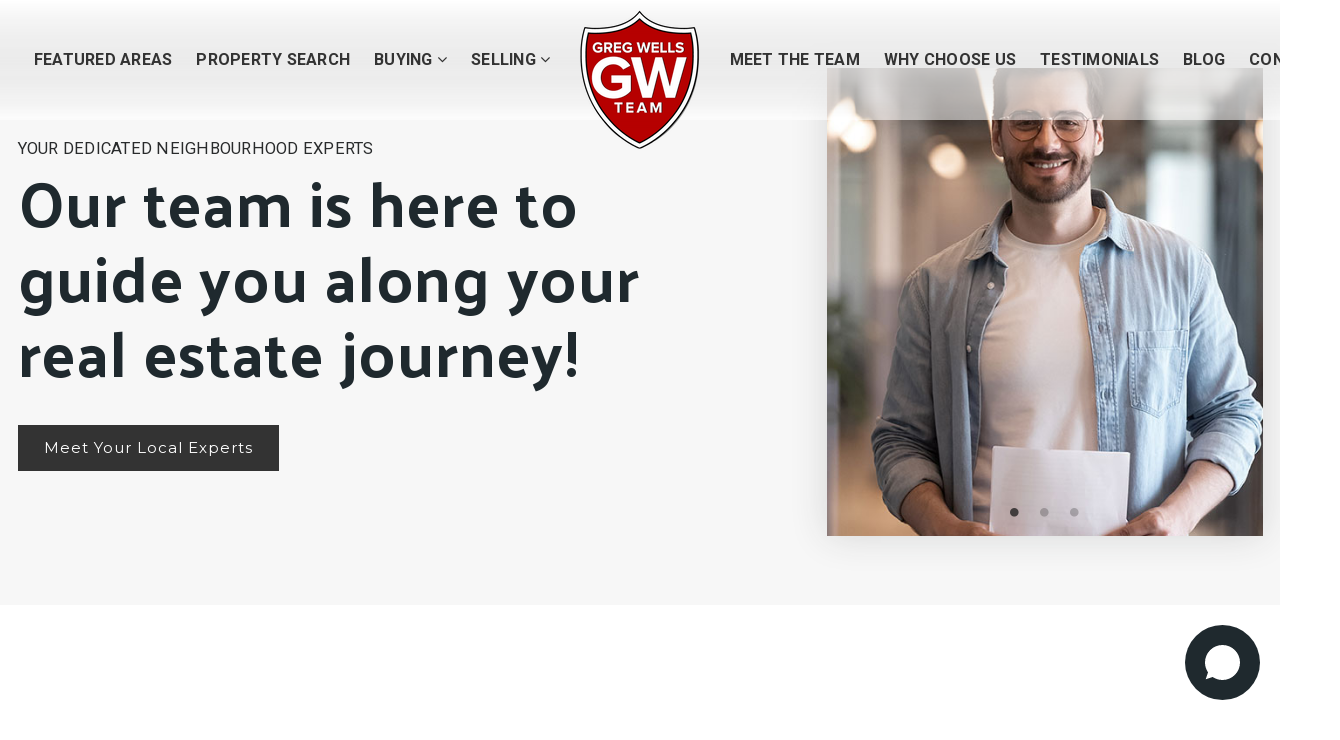

--- FILE ---
content_type: text/html; charset=UTF-8
request_url: https://thegregwellsteam.com/home-team/
body_size: 17482
content:
<!doctype html>
<html lang="en-US" data-theme="dark" prefix="og: http://ogp.me/ns#">
<head>
			<meta charset="UTF-8">
	<meta name="viewport" content="width=device-width, initial-scale=1">
	<meta http-equiv="X-UA-Compatible" content="IE=edge">
					<script>
					WebFontConfig = {
						google: { families: [ 'Roboto:300,400,500,600,700,800,900,300i,400i,600i,700i', 'Montserrat:300,400,500,600,700,800,900,300i,400i,600i,700i', 'Palanquin:300,400,500,600,700&display=swap' ] }
					};
					(function() {
						var wf = document.createElement('script');
						wf.src = 'https://cdnjs.cloudflare.com/ajax/libs/webfont/1.6.28/webfontloader.js';
						wf.type = 'text/javascript';
						wf.async = 'true';
						var s = document.getElementsByTagName('script')[0];
						s.parentNode.insertBefore(wf, s);
					})(); </script>
				<title>Home - Team - The Greg Wells Team</title>

<!-- This site is optimized with the Yoast SEO Premium plugin v9.7 - https://yoast.com/wordpress/plugins/seo/ -->
<meta name="description" content="Welcome to (site name). The best up to date real estate listings and comprehensive neighborhood information for the greater (area of operations) area."/>
<link rel="canonical" href="https://thegregwellsteam.com/home-team/" />
<meta property="og:locale" content="en_US" />
<meta property="og:type" content="article" />
<meta property="og:title" content="Home - Team - The Greg Wells Team" />
<meta property="og:description" content="Welcome to (site name). The best up to date real estate listings and comprehensive neighborhood information for the greater (area of operations) area." />
<meta property="og:url" content="https://thegregwellsteam.com/home-team/" />
<meta property="og:site_name" content="The Greg Wells Team" />
<meta name="twitter:card" content="summary_large_image" />
<meta name="twitter:description" content="Welcome to (site name). The best up to date real estate listings and comprehensive neighborhood information for the greater (area of operations) area." />
<meta name="twitter:title" content="Home - Team - The Greg Wells Team" />
<!-- / Yoast SEO Premium plugin. -->

<link rel='dns-prefetch' href='//thegregwellsteam.com' />
<link rel='dns-prefetch' href='//s.w.org' />
<link rel='preconnect' href='https://fonts.gstatic.com' crossorigin />
<link rel="alternate" type="application/rss+xml" title="The Greg Wells Team &raquo; Feed" href="https://thegregwellsteam.com/feed/" />
<link rel='stylesheet' id='bootstrap-4-css'  href='https://static.agentfire3.com/wp-content/mu-plugins/agentfire-shared-library/vendor/twbs/bootstrap/dist/css/bootstrap.min.css?ver=4.0.0-rev.1' type='text/css' media='all' />
<link rel='stylesheet' id='agentfire-bundle-bundle-css'  href='https://static.agentfire3.com/wp-content/mu-plugins/agentfire-shared-library/css/bundle/bundle.min.css?ver=1.3.11' type='text/css' media='all' />
<link rel='stylesheet' id='animate-css'  href='https://static.agentfire3.com/wp-content/mu-plugins/agentfire-shared-library/bower_components/animate.css/animate.css' type='text/css' media='all' />
<link rel='stylesheet' id='spark-editor-client-css'  href='https://thegregwellsteam.com/scss/plugins/agentfire-spark-editor/client.css?ver=1.1.57&#038;rev=11.148' type='text/css' media='all' />
<link rel='stylesheet' id='plugin-guide-covers-client-css'  href='https://thegregwellsteam.com/scss/plugin/guide-covers/client.css?ver=1.3.3&#038;rev=11.148' type='text/css' media='all' />
<link rel='stylesheet' id='plugin-home-valuation-client-css'  href='https://thegregwellsteam.com/scss/plugin/home-valuation/client.css?ver=3.3.52&#038;rev=11.148' type='text/css' media='all' />
<link rel='stylesheet' id='plugin-lead-form-client-css'  href='https://thegregwellsteam.com/scss/plugin/lead-form/client.css?ver=1.3.73&#038;rev=11.148' type='text/css' media='all' />
<link rel='stylesheet' id='plugin-instafeed-base-client-css'  href='https://thegregwellsteam.com/scss/plugin/instafeed-base/client.css?ver=2.1.1&#038;rev=11.148' type='text/css' media='all' />
<link rel='stylesheet' id='plugin-qr-code-manager-client-css'  href='https://thegregwellsteam.com/scss/plugin/qr-code-manager/client.css?ver=1.0.9&#038;rev=11.148' type='text/css' media='all' />
<link rel='stylesheet' id='plugin-spark-page-client-css'  href='https://thegregwellsteam.com/scss/plugin/spark-page/client.css?ver=1.8.16&#038;rev=11.148' type='text/css' media='all' />
<link rel='stylesheet' id='agentfire-auto-generated-css'  href='https://thegregwellsteam.com/scss/auto-generated/style.css?ver=1.1.44&#038;rev=11.148' type='text/css' media='all' />
<link rel='stylesheet' id='agentfire-theme-css'  href='https://thegregwellsteam.com/scss/theme/style.css?ver=1.1.39&#038;rev=11.148' type='text/css' media='all' />
<script type='text/javascript' src='https://static.agentfire3.com/wp-includes/js/jquery/jquery.js?ver=1.12.4'></script>
<script type='text/javascript' defer src='https://static.agentfire3.com/wp-includes/js/jquery/jquery-migrate.min.js?ver=1.4.1'></script>
<script type='text/javascript' defer src='https://static.agentfire3.com/wp-content/mu-plugins/agentfire-shared-library/vendor/twbs/bootstrap/dist/js/bootstrap.bundle.min.js?ver=4.0.0-bundle'></script>
<script type='text/javascript'>
/* <![CDATA[ */
var hv_js_vars = {"afe_preview":"","rest_host":"https:\/\/rest.agentfirecdn.com"};
/* ]]> */
</script>
<script type='text/javascript'>
/* <![CDATA[ */
var AgentFire_Settings = {"assets_domain":"https:\/\/assets.agentfire3.com","invisible_recaptcha_site_key":"6Lfx2EcUAAAAAOZ393GzZbdFyMTy3sUOdVvZOpYH","checkbox_recaptcha_site_key":"6Lf9o0opAAAAACpWAaN6iLpHLHo3qYMhZPLSeUuT","mapbox_token":"pk.eyJ1IjoiYWdlbnRmaXJlY29ycCIsImEiOiJjamp5Y3RkaWIwMDVrM2pvdHVzcmxvdXd1In0.0mhs52YCgV45qwNh9f7qpw","home_url":"https:\/\/thegregwellsteam.com","disclaimer":"I agree to receive a marketing communication via voice call, AI voice call, text message or similar automated means from The Greg Wells Team. Consent is not a condition of purchase. Msg\/data rates may apply. Msg frequency varies. Reply STOP to unsubscribe. <a href=\"\/privacy-policy\/\" title=\"Privacy Policy\" target=\"_blank\" class=\"disclaimer_pp_link\">Privacy Policy<\/a>","oauth2_initial_urls":{"facebook":"https:\/\/www.facebook.com\/v20.0\/dialog\/oauth?client_id=2239656783093900&redirect_uri=https%3A%2F%2Fagentfire3.com%2Foauth2%2Ffacebook&response_type=code&scope=email%2Cpublic_profile&state=[base64]%3D%3D","google":"https:\/\/accounts.google.com\/o\/oauth2\/v2\/auth?response_type=code&access_type=online&client_id=543271315582-123k1f2a5asggc2250v4sp8sh2c9fe93.apps.googleusercontent.com&redirect_uri=https%3A%2F%2Fagentfire3.com%2Foauth2%2Fgoogle&state=[base64]%3D%3D&scope=email%20profile&approval_prompt=auto"},"facebook_app_id":"2239656783093900","google_client_id":"543271315582-123k1f2a5asggc2250v4sp8sh2c9fe93.apps.googleusercontent.com"};
/* ]]> */
</script>
<script type='text/javascript' src='https://static.agentfire3.com/wp-content/mu-plugins/agentfire-shared-library/js/third-party/select2/select2.full.min.js?ver=4.0.13'></script>
<script type='text/javascript' defer src='https://static.agentfire3.com/wp-includes/js/jquery/ui/core.min.js?ver=1.11.4'></script>
<script type='text/javascript' defer src='https://static.agentfire3.com/wp-includes/js/jquery/ui/widget.min.js?ver=1.11.4'></script>
<script type='text/javascript' defer src='https://static.agentfire3.com/wp-includes/js/jquery/ui/position.min.js?ver=1.11.4'></script>
<script type='text/javascript' defer src='https://static.agentfire3.com/wp-includes/js/jquery/ui/menu.min.js?ver=1.11.4'></script>
<script type='text/javascript'>
/* <![CDATA[ */
var uiAutocompleteL10n = {"noResults":"No results found.","oneResult":"1 result found. Use up and down arrow keys to navigate.","manyResults":"%d results found. Use up and down arrow keys to navigate.","itemSelected":"Item selected."};
/* ]]> */
</script>
<script type='text/javascript' defer src='https://static.agentfire3.com/wp-includes/js/jquery/ui/autocomplete.min.js?ver=1.11.4'></script>
<script type='text/javascript'>
/* <![CDATA[ */
var agentfire_quicksearch = {"autocompleteUrlDiverse":"","locationTypes":{"1":"City","2":"Community","3":"Tract","4":"Zip","5":"County","8":"Shape","255":"Listing"},"autocompleteUrlShowcaseCenter":"https:\/\/idx.showcaseidx.com\/api\/latlng","autocompleteUrlShowcaseSearch":"https:\/\/thegregwellsteam.com\/wp-admin\/admin-ajax.php"};
/* ]]> */
</script>
<script type='text/javascript'>
/* <![CDATA[ */
var Rev_CTA_Config = {"page_id":"1618","page_type":"page","preview":"","hashes":[]};
/* ]]> */
</script>
<script type='text/javascript' src='https://static.agentfire3.com/wp-content/mu-plugins/agentfire-shared-library/bower_components/moment/moment.js'></script>
<script type='text/javascript'>
/* <![CDATA[ */
var TeamMembersClient = {"offices":[]};
/* ]]> */
</script>
<script type='text/javascript'>
/* <![CDATA[ */
var QRCodeData = {"isEditorPreview":""};
/* ]]> */
</script>
<script type='text/javascript'>
/* <![CDATA[ */
var spark_page = [];
/* ]]> */
</script>
<script type='text/javascript' defer src='https://static.agentfire3.com/wp-content/mu-plugins/agentfire-shared-library/js/bundle/bundle.min.js?ver=1.4.66'></script>
<script type='text/javascript' defer src='https://static.agentfire3.com/wp-content/mu-plugins/agentfire-shared-library/js/bundle/plugins.min.js?ver=1.4.66'></script>
		<script>
			(function() {
				var oldReady = jQuery.fn.ready;
				jQuery.fn.ready = function(fn) {
					return oldReady(function() {
						try {
							fn.apply(this, arguments);
						} catch (e) {
							console.error(e);
						}
					});
				};
			})();
		</script>
		<meta name="generator" content="WordPress 4.9.28" />
<link rel='shortlink' href='https://thegregwellsteam.com/?p=1618' />
		<style>.animate {opacity: 0;} .agentfire-loaded-modules .animate {opacity: 1;}</style>
				<meta name="theme-color" content="#333333">
		<meta name="msapplication-navbutton-color" content="#333333">
		<link rel="icon" href="https://assets.agentfire3.com/uploads/sites/207/2021/01/cropped-fav-32x32.max.png" sizes="32x32" />
<link rel="icon" href="https://assets.agentfire3.com/uploads/sites/207/2021/01/cropped-fav-192x192.max.png" sizes="192x192" />
<link rel="apple-touch-icon-precomposed" href="https://assets.agentfire3.com/uploads/sites/207/2021/01/cropped-fav-180x180.max.png" />
<meta name="msapplication-TileImage" content="https://assets.agentfire3.com/uploads/sites/207/2021/01/cropped-fav-270x270.max.png" />
</head>
<body class="page-template-default page page-id-1618 spark-theme body--spark et_non_fixed_nav">

<a class="skip-to-content-link" href="#page-container">Skip to main content</a>


<header id="page-header" class="page-header page-header--absolute"><!-- spark cache --><div class="afe-content afe-content--spark_header_custom"><div class="sp-header sp-header--absolute sp-header--custom"
	>

	<div class="afe-block afe-block--custom-block"><style>
	.block_5fe876e388d4a_2 { } .block_5fe876e388d4a_2 { background-color: rgba(255, 255, 255, 0.5); } .block_5fe876e388d4a_2 > .cbl__overlay, .block_5fe876e388d4a_2 > .cbl__column-box > .cbl__overlay { background: -moz-linear-gradient(top, #FFFFFF 0%, rgba(255, 255, 255, 0.1) 100%); background: -webkit-linear-gradient(top, #FFFFFF 0%, rgba(255, 255, 255, 0.1) 100%); background: -o-linear-gradient(top, #FFFFFF 0%, rgba(255, 255, 255, 0.1) 100%); background: -ms-linear-gradient(top, #FFFFFF 0%, rgba(255, 255, 255, 0.1) 100%); background: linear-gradient(to bottom, #FFFFFF 0%, rgba(255, 255, 255, 0.1) 100%); } .block_5fe876e388d4a_2 { margin: 0; padding: 0; } .block_5fe876e388d4a_2 { height: 120px;								max-height: 120px;															}</style>


<div class="cbl cbl__block block_5fe876e388d4a_2">
					<div class="cbl__overlay"></div>
				<div class="cbl__row row_5fe8772d8ea9e_1">
		<style>
			.row_5fe8772d8ea9e_1 { } .row_5fe8772d8ea9e_1 { margin: 0 auto; padding: 0; }		</style>
								<div class="cbl__row-box">
			<div class="cbl__column cbl__column--4 column_5fe877357c9de_2">
	<style>
		.column_5fe877357c9de_2 { text-align: right; } .column_5fe877357c9de_2 { max-width: 10%; flex: 0 0 10%; order: 0 } @media (min-width: 576px) { .column_5fe877357c9de_2 { max-width: 33.33%; flex: 0 0 33.33%; order: 0 } } @media (min-width: 768px) { .column_5fe877357c9de_2 { max-width: 33.33%; flex: 0 0 33.33%; order: 0 } } @media (min-width: 992px) { .column_5fe877357c9de_2 { max-width: 33.33%; flex: 0 0 33.33%; order: 0 } } @media (min-width: 1200px) { .column_5fe877357c9de_2 { max-width: 43%; flex: 0 0 43%; order: 0 } } @media (min-width: 1600px) { .column_5fe877357c9de_2 { max-width: 43%; flex: 0 0 43%; order: 0 } } .column_5fe877357c9de_2 .cbl__column-box { } .column_5fe877357c9de_2 .cbl__column-box { margin: 0; padding: 40px 0 0; } @media (max-width: 575px) { .column_5fe877357c9de_2 { display: none !important; } } @media (min-width: 576px) and (max-width: 767px) { .column_5fe877357c9de_2 { display: none !important; } } @media (min-width: 768px) and (max-width: 991px) { .column_5fe877357c9de_2 { display: none !important; } } @media (min-width: 992px) and (max-width: 1199px) { .column_5fe877357c9de_2 { display: none !important; } }	</style>
	<div class="cbl__column-box cbl__column--column_5fe877357c9de_2">
						
		<div class="cbl__widget cbl__widget--wp_menu widget_5fe8780aeee60_8"><style>
		.widget_5fe8780aeee60_8 { text-align: right; } .widget_5fe8780aeee60_8 { margin: 0; padding: 0; } .widget_5fe8780aeee60_8 .spark-menu { justify-content: flex-end; } .widget_5fe8780aeee60_8 .cbl__wp-menu a { color: #333333; } .widget_5fe8780aeee60_8 .cbl__wp-menu .sub-menu a { color: #333333; }	</style><div class="cbl__wp-menu"><ul role="menu" id="menu-real-estate" class="spark-menu spark-menu--horizontal"><li role="none" id="menu-item-1595" class="menu-item menu-item-type-post_type menu-item-object-page menu-item-1595"><a href="https://thegregwellsteam.com/our-areas/" role="menuitem">Featured Areas</a></li><li role="none" id="menu-item-1479" class="menu-item menu-item-type-custom menu-item-object-custom menu-item-1479"><a href="/properties" role="menuitem">Property Search</a></li><li role="none" id="menu-item-1713" class="menu-item menu-item-type-custom menu-item-object-custom menu-item-has-children menu-item-1713"><a href="#" role="menuitem">Buying <i class="fa fa-angle-down" aria-hidden="true"></i></a><ul class="sub-menu"><li role="none" id="menu-item-1711" class="menu-item menu-item-type-post_type menu-item-object-page menu-item-1711"><a href="https://thegregwellsteam.com/perfect-home-finder/" role="menuitem">Perfect Home Finder</a></li><li role="none" id="menu-item-1712" class="menu-item menu-item-type-post_type menu-item-object-page menu-item-1712"><a href="https://thegregwellsteam.com/mortgage-calculator/" role="menuitem">Mortgage Calculator</a></li></ul></li><li role="none" id="menu-item-1714" class="menu-item menu-item-type-custom menu-item-object-custom menu-item-has-children menu-item-1714"><a href="#" role="menuitem">Selling <i class="fa fa-angle-down" aria-hidden="true"></i></a><ul class="sub-menu"><li role="none" id="menu-item-1710" class="menu-item menu-item-type-post_type menu-item-object-page menu-item-1710"><a href="https://thegregwellsteam.com/whats-my-home-worth/" role="menuitem">What&#8217;s My Home Worth?</a></li><li role="none" id="menu-item-1597" class="menu-item menu-item-type-post_type menu-item-object-page menu-item-1597"><a href="https://thegregwellsteam.com/helpful-guides/" role="menuitem">Helpful Guides</a></li></ul></li></ul></div></div>

					</div>
</div>




<div class="cbl__column cbl__column--4 column_5fe87735f5db4_3">
	<style>
		.column_5fe87735f5db4_3 { text-align: center; } .column_5fe87735f5db4_3 { max-width: 20%; flex: 0 0 20%; order: 1 } @media (min-width: 576px) { .column_5fe87735f5db4_3 { max-width: 12%; flex: 0 0 12%; order: 1 } } @media (min-width: 768px) { .column_5fe87735f5db4_3 { max-width: 12%; flex: 0 0 12%; order: 1 } } @media (min-width: 992px) { .column_5fe87735f5db4_3 { max-width: 20%; flex: 0 0 20%; order: 1 } } @media (min-width: 1200px) { .column_5fe87735f5db4_3 { max-width: 14%; flex: 0 0 14%; order: 1 } } @media (min-width: 1600px) { .column_5fe87735f5db4_3 { max-width: 14%; flex: 0 0 14%; order: 1 } } .column_5fe87735f5db4_3 .cbl__column-box { } @media (max-width: 575px) { .column_5fe87735f5db4_3 .cbl__column-box { margin: 0 -25px 0 15px; padding: 0; } } @media (min-width: 576px) and (max-width: 767px) { .column_5fe87735f5db4_3 .cbl__column-box { margin: 0 0 0 1; padding: 0; } } @media (min-width: 768px) and (max-width: 991px) { .column_5fe87735f5db4_3 .cbl__column-box { margin: 0 0 0 1; padding: 0; } } @media (min-width: 992px) and (max-width: 1199px) { .column_5fe87735f5db4_3 .cbl__column-box { margin: 0 0 0 1; padding: 0; } } @media (min-width: 1200px) and (max-width: 1599px) { .column_5fe87735f5db4_3 .cbl__column-box { margin: 0 0 0 1; padding: 0; } } @media (min-width: 1600px) { .column_5fe87735f5db4_3 .cbl__column-box { margin: 0 0 0 1; padding: 0; } }	</style>
	<div class="cbl__column-box cbl__column--column_5fe87735f5db4_3">
						
		<div class="cbl__widget cbl__widget--image widget_5fe8773b75dd8_5"><style>
		.widget_5fe8773b75dd8_5 { } .widget_5fe8773b75dd8_5 { margin: 10px 0 0; padding: 0; } .widget_5fe8773b75dd8_5 .cb-image { width: 120px;					}	</style><a aria-label="Homepage Link" href="/"><img
			class="cb-image"
			width="120" height="139"							src="https://assets.agentfire3.com/uploads/sites/207/2020/12/logo-120xAUTO.fit.png" srcset="https://assets.agentfire3.com/uploads/sites/207/2020/12/logo-240xAUTO.fit.png 2x"						alt="logo"></a></div>

					</div>
</div>




<div class="cbl__column cbl__column--4 column_5fe877355fd2d_4">
	<style>
		.column_5fe877355fd2d_4 { } .column_5fe877355fd2d_4 { max-width: 33.33%; flex: 0 0 33.33%; order: 2 } @media (min-width: 576px) { .column_5fe877355fd2d_4 { max-width: 33.33%; flex: 0 0 33.33%; order: 2 } } @media (min-width: 768px) { .column_5fe877355fd2d_4 { max-width: 33.33%; flex: 0 0 33.33%; order: 2 } } @media (min-width: 992px) { .column_5fe877355fd2d_4 { max-width: 33.33%; flex: 0 0 33.33%; order: 2 } } @media (min-width: 1200px) { .column_5fe877355fd2d_4 { max-width: 43%; flex: 0 0 43%; order: 2 } } @media (min-width: 1600px) { .column_5fe877355fd2d_4 { max-width: 43%; flex: 0 0 43%; order: 2 } } .column_5fe877355fd2d_4 .cbl__column-box { } .column_5fe877355fd2d_4 .cbl__column-box { margin: 0; padding: 40px 0 0; } @media (max-width: 575px) { .column_5fe877355fd2d_4 { display: none !important; } } @media (min-width: 576px) and (max-width: 767px) { .column_5fe877355fd2d_4 { display: none !important; } } @media (min-width: 768px) and (max-width: 991px) { .column_5fe877355fd2d_4 { display: none !important; } } @media (min-width: 992px) and (max-width: 1199px) { .column_5fe877355fd2d_4 { display: none !important; } }	</style>
	<div class="cbl__column-box cbl__column--column_5fe877355fd2d_4">
						
		<div class="cbl__widget cbl__widget--wp_menu widget_5fe8785c1fe46_10"><style>
		.widget_5fe8785c1fe46_10 { } .widget_5fe8785c1fe46_10 { margin: 0; padding: 0; } .widget_5fe8785c1fe46_10 .cbl__wp-menu a { color: #333333; } .widget_5fe8785c1fe46_10 .cbl__wp-menu .sub-menu a { color: #333333; }	</style><div class="cbl__wp-menu"><ul role="menu" id="menu-header-left" class="spark-menu spark-menu--horizontal"><li role="none" id="menu-item-1706" class="menu-item menu-item-type-post_type menu-item-object-page menu-item-1706"><a href="https://thegregwellsteam.com/meet-the-team/" role="menuitem">Meet The Team</a></li><li role="none" id="menu-item-1707" class="menu-item menu-item-type-post_type menu-item-object-page menu-item-1707"><a href="https://thegregwellsteam.com/why-choose-me/" role="menuitem">Why Choose Us</a></li><li role="none" id="menu-item-1708" class="menu-item menu-item-type-post_type menu-item-object-page menu-item-1708"><a href="https://thegregwellsteam.com/success-stories/" role="menuitem">Testimonials</a></li><li role="none" id="menu-item-1776" class="menu-item menu-item-type-post_type menu-item-object-page menu-item-1776"><a href="https://thegregwellsteam.com/blog/" role="menuitem">Blog</a></li><li role="none" id="menu-item-1709" class="menu-item menu-item-type-post_type menu-item-object-page menu-item-1709"><a href="https://thegregwellsteam.com/contact/" role="menuitem">Contact</a></li></ul></div></div>

					</div>
</div>




<div class="cbl__column cbl__column--4 column_6030c9eac6502_1">
	<style>
		.column_6030c9eac6502_1 { text-align: right; } .column_6030c9eac6502_1 { max-width: 80%; flex: 0 0 80%; order: 3 } @media (min-width: 576px) { .column_6030c9eac6502_1 { max-width: 88%; flex: 0 0 88%; order: 3 } } @media (min-width: 768px) { .column_6030c9eac6502_1 { max-width: 88%; flex: 0 0 88%; order: 3 } } @media (min-width: 992px) { .column_6030c9eac6502_1 { max-width: 80%; flex: 0 0 80%; order: 3 } } @media (min-width: 1200px) { .column_6030c9eac6502_1 { max-width: 43%; flex: 0 0 43%; order: 3 } } @media (min-width: 1600px) { .column_6030c9eac6502_1 { max-width: 43%; flex: 0 0 43%; order: 3 } } .column_6030c9eac6502_1 .cbl__column-box { } .column_6030c9eac6502_1 .cbl__column-box { margin: 25px 25px 0 0; padding: 0; } @media (min-width: 1200px) and (max-width: 1599px) { .column_6030c9eac6502_1 { display: none !important; } } @media (min-width: 1600px) { .column_6030c9eac6502_1 { display: none !important; } }	</style>
	<div class="cbl__column-box cbl__column--column_6030c9eac6502_1">
						
		<div class="cbl__widget cbl__widget--button widget_6030c9f089922_2"><style>
		.widget_6030c9f089922_2 { text-align: right; } .widget_6030c9f089922_2 { margin: 0; padding: 0; }	</style><a data-role="open_mobile_menu" href="#" class="btn btn-spark"  aria-label=""><span class="sr-only">Button icon</span><i class="fa fa-bars"></i></a></div>

					</div>
</div>
		</div>
			</div>
	</div>
</div>
</div>


<div class="sp-menu-mobile sp-menu-mobile--default">
	<div class="sp-menu-mobile__title">&nbsp;</div>
	<div class="sp-menu-mobile__menu active"><div class="sp-menu-mobile__title"><button class="sp-menu-mobile__close" aria-label="Close Menu"></button>Menu</div><ul role="menu"><li role="none" id="menu-item-1610" class="menu-item menu-item-type-post_type menu-item-object-page menu-item-home menu-item-1610"><a href="https://thegregwellsteam.com/" role="menuitem">Home</a></li><li role="none" id="menu-item-1612" class="menu-item menu-item-type-post_type menu-item-object-page menu-item-1612"><a href="https://thegregwellsteam.com/our-areas/" role="menuitem">Featured Areas</a></li><li role="none" id="menu-item-1695" class="menu-item menu-item-type-custom menu-item-object-custom menu-item-1695"><a href="/properties" role="menuitem">Property Search</a></li><li role="none" id="menu-item-1788" class="menu-item menu-item-type-custom menu-item-object-custom menu-item-has-children menu-item-1788"><a href="#" role="menuitem" data-for="4">Buying <i class="fa fa-angle-right" aria-hidden="true" data-for="1"></i></a></li><li role="none" id="menu-item-1791" class="menu-item menu-item-type-custom menu-item-object-custom menu-item-has-children menu-item-1791"><a href="#" role="menuitem" data-for="7">Selling <i class="fa fa-angle-right" aria-hidden="true" data-for="1"></i></a></li><li role="none" id="menu-item-1794" class="menu-item menu-item-type-post_type menu-item-object-page menu-item-1794"><a href="https://thegregwellsteam.com/meet-the-team/" role="menuitem">Meet The Team</a></li><li role="none" id="menu-item-1613" class="menu-item menu-item-type-post_type menu-item-object-page menu-item-1613"><a href="https://thegregwellsteam.com/why-choose-me/" role="menuitem">Why Choose Me</a></li><li role="none" id="menu-item-1615" class="menu-item menu-item-type-post_type menu-item-object-page menu-item-1615"><a href="https://thegregwellsteam.com/success-stories/" role="menuitem">Testimonials</a></li><li role="none" id="menu-item-1609" class="menu-item menu-item-type-post_type menu-item-object-page menu-item-1609"><a href="https://thegregwellsteam.com/blog/" role="menuitem">Blog</a></li><li role="none" id="menu-item-1616" class="menu-item menu-item-type-post_type menu-item-object-page menu-item-1616"><a href="https://thegregwellsteam.com/contact/" role="menuitem">Contact</a></li></ul></div><div class='sp-menu-mobile__submenu submenu-4'><div class='sp-menu-mobile__title'>Buying <i class="fa fa-angle-right" aria-hidden="true" data-for="1"></i></div><ul><li role="none" id="menu-item-1789" class="menu-item menu-item-type-post_type menu-item-object-page menu-item-1789"><a href="https://thegregwellsteam.com/perfect-home-finder/" role="menuitem">Perfect Home Finder</a></li><li role="none" id="menu-item-1790" class="menu-item menu-item-type-post_type menu-item-object-page menu-item-1790"><a href="https://thegregwellsteam.com/mortgage-calculator/" role="menuitem">Mortgage Calculator</a></li></ul></div><div class='sp-menu-mobile__submenu submenu-7'><div class='sp-menu-mobile__title'>Selling <i class="fa fa-angle-right" aria-hidden="true" data-for="1"></i></div><ul><li role="none" id="menu-item-1792" class="menu-item menu-item-type-post_type menu-item-object-page menu-item-1792"><a href="https://thegregwellsteam.com/whats-my-home-worth/" role="menuitem">What&#8217;s My Home Worth?</a></li><li role="none" id="menu-item-1793" class="menu-item menu-item-type-post_type menu-item-object-page menu-item-1793"><a href="https://thegregwellsteam.com/helpful-guides/" role="menuitem">Helpful Guides</a></li></ul></div>
		<div class="sp-menu-mobile__footer">
						<a href="https://www.facebook.com/thegregwellsteam" target="_blank" rel="noopener" aria-label="Facebook">
			<i class="fa fa-facebook-square" aria-hidden="true"></i>
		</a>
					<a href="https://twitter.com/gregwellsteam" target="_blank" rel="noopener" aria-label="X">
			<svg fill="currentColor" width="20" height="20" viewBox="0 0 512 512" xmlns="http://www.w3.org/2000/svg"><path d="M298.0044 216.6857 484.4138 0H440.2407L278.3815 188.1452 149.1051 0H0L195.4914 284.5088 0 511.7371H44.1755L215.103 313.0494 351.6284 511.7371H500.7335L297.9936 216.6857H298.0044ZM237.5 287.0154 217.6926 258.6848 60.0926 33.2547H127.9437L255.1287 215.184 274.9361 243.5146 440.2616 479.9948H372.4105L237.5 287.0263V287.0154Z"/></svg>
		</a>
							<a href="https://www.youtube.com/channel/UCEM4OkPGUMgKdNurR8tZQFQ" target="_blank" rel="noopener" aria-label="Youtube">
			<i class="fa fa-youtube-square" aria-hidden="true"></i>
		</a>
							<a href="https://www.instagram.com/thegregwellsteam/" target="_blank" rel="noopener" aria-label="Instagram">
			<i class="fa fa-instagram" aria-hidden="true"></i>
		</a>
				</div>
</div>
	<div class="afe-content afe-content--spark_menu">	<style>
		#mm-1602 { max-width: 25%; } #mm-1602.spark-mega-menu--slide-right.spark-mega-menu--hidden { right: -25%; } #mm-1602.spark-mega-menu--slide-left.spark-mega-menu--hidden { left: -25%; }	</style>
<div style=" background-color: #ffffff"
     id="mm-1602"
     class="spark-mega-menu spark-mega-menu--hidden spark-mega-menu--slide-right">
	<div class="afe-block afe-block--custom-block"><style>
	.block_5dd866292c2bc_1 { } .block_5dd866292c2bc_1 { margin: 0; padding: 50px; }</style>


<div class="cbl cbl__block block_5dd866292c2bc_1">
						<div class="cbl__container container">			
	
	
		<div class="cbl__row row_5dd866bec3910_2">
		<style>
			.row_5dd866bec3910_2 { } .row_5dd866bec3910_2 { margin: 0 auto; padding: 0; }		</style>
								<div class="cbl__row-box">
			<div class="cbl__column cbl__column--1 column_5dd866c1b32fc_4">
	<style>
		.column_5dd866c1b32fc_4 { } .column_5dd866c1b32fc_4 { order: 0 } @media (min-width: 1200px) { .column_5dd866c1b32fc_4 { max-width: 100%; flex: 0 0 100%; } } .column_5dd866c1b32fc_4 .cbl__column-box { } .column_5dd866c1b32fc_4 .cbl__column-box { margin: 0; padding: 0; }	</style>
	<div class="cbl__column-box cbl__column--column_5dd866c1b32fc_4">
						
		<div class="cbl__widget cbl__widget--raw_content widget_5f20edfcb00fa_1"><style>
		.widget_5f20edfcb00fa_1 { } .widget_5f20edfcb00fa_1 { margin: 0; padding: 0; }	</style><style type="text/css">
			.widget_5f20edfcb00fa_1 .mega-menu-close{color:#333;cursor:pointer;text-decoration:underline}
		</style><div class="sp-raw-content"><button class="mega-menu-close bg-transparent border-0 p-0">
 x close
</button></div></div>
<div class="cbl__widget cbl__widget--wp_menu widget_5dd866ca00fd8_6"><style>
		.widget_5dd866ca00fd8_6 { } .widget_5dd866ca00fd8_6 { margin: 0 0 25px; padding: 0; } .widget_5dd866ca00fd8_6 .spark-menu { margin: 0 -10px; } .widget_5dd866ca00fd8_6 .cbl__wp-menu a { padding: 10px; color: #292b2c; } .widget_5dd866ca00fd8_6 .cbl__wp-menu .sub-menu a { color: #292b2c; }	</style><div class="cbl__wp-menu"><ul role="menu" id="menu-company" class="spark-menu spark-menu--vertical"><li role="none" id="menu-item-1594" class="menu-item menu-item-type-post_type menu-item-object-page menu-item-home menu-item-1594"><a href="https://thegregwellsteam.com/" role="menuitem">Home</a></li><li role="none" id="menu-item-1483" class="menu-item menu-item-type-post_type menu-item-object-page menu-item-1483"><a href="https://thegregwellsteam.com/why-choose-me/" role="menuitem">Why Choose Me</a></li><li role="none" id="menu-item-1484" class="menu-item menu-item-type-post_type menu-item-object-page menu-item-1484"><a href="https://thegregwellsteam.com/success-stories/" role="menuitem">Success Stories</a></li><li role="none" id="menu-item-1486" class="menu-item menu-item-type-post_type menu-item-object-page menu-item-1486"><a href="https://thegregwellsteam.com/contact/" role="menuitem">Contact</a></li></ul></div></div>
<div class="cbl__widget cbl__widget--heading_text widget_5dd867300b4cd_16"><style>
		.widget_5dd867300b4cd_16 { } .widget_5dd867300b4cd_16 { margin: 0; padding: 0; } .widget_5dd867300b4cd_16 .cb-title { color: #787878 !important; }	</style><div class="cb-title h4">
					Real Estate
			</div></div>
<div class="cbl__widget cbl__widget--divider widget_5dd8677fcfe94_18"><style>
		.widget_5dd8677fcfe94_18 { } .widget_5dd8677fcfe94_18 { margin: 20px 0 10px; padding: 0; } .widget_5dd8677fcfe94_18 .cbl__divider-line { border-bottom-color: #787878; border-bottom-style: solid; border-bottom-width: thin; }	</style><div class="cbl__divider"><div class="cbl__divider-line"></div></div></div>
<div class="cbl__widget cbl__widget--wp_menu widget_5dd86710566ef_9"><style>
		.widget_5dd86710566ef_9 { } .widget_5dd86710566ef_9 { margin: 0 0 25px; padding: 0; } .widget_5dd86710566ef_9 .spark-menu { margin: 0 -10px; } .widget_5dd86710566ef_9 .cbl__wp-menu a { padding: 10px; color: #292b2c; } .widget_5dd86710566ef_9 .cbl__wp-menu .sub-menu a { color: #292b2c; }	</style><div class="cbl__wp-menu"><ul role="menu" id="menu-real-estate-1" class="spark-menu spark-menu--vertical"><li role="none" class="menu-item menu-item-type-post_type menu-item-object-page menu-item-1595"><a href="https://thegregwellsteam.com/our-areas/" role="menuitem">Featured Areas</a></li><li role="none" class="menu-item menu-item-type-custom menu-item-object-custom menu-item-1479"><a href="/properties" role="menuitem">Property Search</a></li><li role="none" class="menu-item menu-item-type-custom menu-item-object-custom menu-item-has-children menu-item-1713"><a href="#" role="menuitem">Buying <i class="fa fa-angle-down" aria-hidden="true"></i></a></li><li role="none" class="menu-item menu-item-type-custom menu-item-object-custom menu-item-has-children menu-item-1714"><a href="#" role="menuitem">Selling <i class="fa fa-angle-down" aria-hidden="true"></i></a></li></ul></div></div>
<div class="cbl__widget cbl__widget--heading_text widget_5dd867c82d4a7_20"><style>
		.widget_5dd867c82d4a7_20 { } .widget_5dd867c82d4a7_20 { margin: 0; padding: 0; } .widget_5dd867c82d4a7_20 .cb-title { color: #787878 !important; }	</style><div class="cb-title h4">
					Tools
			</div></div>
<div class="cbl__widget cbl__widget--divider widget_5dd867cdd91aa_26"><style>
		.widget_5dd867cdd91aa_26 { } .widget_5dd867cdd91aa_26 { margin: 20px 0 10px; padding: 0; } .widget_5dd867cdd91aa_26 .cbl__divider-line { border-bottom-color: #787878; border-bottom-style: solid; border-bottom-width: thin; }	</style><div class="cbl__divider"><div class="cbl__divider-line"></div></div></div>
<div class="cbl__widget cbl__widget--wp_menu widget_5dd86820b27b3_32"><style>
		.widget_5dd86820b27b3_32 { } .widget_5dd86820b27b3_32 { margin: 0; padding: 0; } .widget_5dd86820b27b3_32 .spark-menu { margin: 0 -10px; } .widget_5dd86820b27b3_32 .cbl__wp-menu a { padding: 10px; color: #292b2c; } .widget_5dd86820b27b3_32 .cbl__wp-menu .sub-menu a { color: #292b2c; }	</style><div class="cbl__wp-menu"><ul role="menu" id="menu-tools" class="spark-menu spark-menu--vertical"><li role="none" id="menu-item-1598" class="menu-item menu-item-type-post_type menu-item-object-page menu-item-1598"><a href="https://thegregwellsteam.com/perfect-home-finder/" role="menuitem">Perfect Home Finder</a></li><li role="none" id="menu-item-1603" class="menu-item menu-item-type-post_type menu-item-object-page menu-item-1603"><a href="https://thegregwellsteam.com/whats-my-home-worth/" role="menuitem">What&#8217;s My Home Worth?</a></li><li role="none" id="menu-item-1599" class="menu-item menu-item-type-post_type menu-item-object-page menu-item-1599"><a href="https://thegregwellsteam.com/mortgage-calculator/" role="menuitem">Mortgage Calculator</a></li></ul></div></div>

					</div>
</div>
		</div>
			</div>
</div>
	</div>
</div>
</div>
</div>
</div><!-- /spark cache --></header>
<main id="page-container" role="main" tabindex="-2">

		<article class="entry">
					<div class="afe-content afe-content--spark_page"><div class="spark-content entry-content">
	<div class="afe-block afe-block--custom-block"><style>
	.block_5dd8103a685fa_1 { display: flex; flex-direction: column; justify-content: center; } .block_5dd8103a685fa_1 { background-color: #f7f7f7; } @media (max-width: 575px) { .block_5dd8103a685fa_1 { margin: 0; padding: 3em 0 8em; } } @media (min-width: 576px) and (max-width: 767px) { .block_5dd8103a685fa_1 { margin: 0; padding: 4em 0 8em; } } @media (min-width: 768px) and (max-width: 991px) { .block_5dd8103a685fa_1 { margin: 0; padding: 4em 0 8em; } } @media (min-width: 992px) and (max-width: 1199px) { .block_5dd8103a685fa_1 { margin: 0; padding: 5em 0 8em; } } @media (min-width: 1200px) and (max-width: 1599px) { .block_5dd8103a685fa_1 { margin: 0; padding: 0; } } @media (min-width: 1600px) { .block_5dd8103a685fa_1 { margin: 0; padding: 0; } } @media (min-width: 1200px) and (max-width: 1599px) { .block_5dd8103a685fa_1 { height: 84vh;																													} } @media (min-width: 1600px) { .block_5dd8103a685fa_1 { height: 84vh;																													} }</style>


<div class="cbl cbl__block block_5dd8103a685fa_1">
						<div class="cbl__container container">			
	
	
		<div class="cbl__row row_5dd8120095694_2">
		<style>
			.row_5dd8120095694_2 { } .row_5dd8120095694_2 { margin: 0 auto; padding: 0; } @media (min-width: 992px) and (max-width: 1199px) { .row_5dd8120095694_2 { top: -15px; z-index: 10;				} } @media (min-width: 1600px) { .row_5dd8120095694_2 { top: -15px; z-index: 10;				} }		</style>
								<div class="cbl__row-box">
			<div class="cbl__column cbl__column--3 column_5dd812069ca8f_4">
	<style>
		.column_5dd812069ca8f_4 { align-self: center; } .column_5dd812069ca8f_4 { max-width: 100%; flex: 0 0 100%; order: 0 } @media (min-width: 576px) { .column_5dd812069ca8f_4 { max-width: 100%; flex: 0 0 100%; order: 0 } } @media (min-width: 768px) { .column_5dd812069ca8f_4 { max-width: 100%; flex: 0 0 100%; order: 0 } } @media (min-width: 992px) { .column_5dd812069ca8f_4 { max-width: 50%; flex: 0 0 50%; order: 0 } } @media (min-width: 1200px) { .column_5dd812069ca8f_4 { max-width: 55%; flex: 0 0 55%; order: 0 } } @media (min-width: 1600px) { .column_5dd812069ca8f_4 { max-width: 55%; flex: 0 0 55%; order: 0 } } .column_5dd812069ca8f_4 .cbl__column-box { } .column_5dd812069ca8f_4 .cbl__column-box { margin: 0; padding: 0; }	</style>
	<div class="cbl__column-box cbl__column--column_5dd812069ca8f_4">
						
		<div class="cbl__widget cbl__widget--text widget_5dd814eb30b04_10"><style>
		.widget_5dd814eb30b04_10 { } .widget_5dd814eb30b04_10 { margin: 0; padding: 0; } .widget_5dd814eb30b04_10 .cbl__text { font-size: 12px; line-height: 24px; } @media (min-width: 320px) and (max-width: 1599px) { .widget_5dd814eb30b04_10 .cbl__text { font-size: calc(12px + 6 * ((100vw - 320px) / 1280)); } } @media (min-width: 1600px) { .widget_5dd814eb30b04_10 .cbl__text { font-size: 18px; } } @media (min-width: 320px) and (max-width: 1599px) { .widget_5dd814eb30b04_10 .cbl__text { line-height: calc(24px + 10 * ((100vw - 320px) / 1280)); } } @media (min-width: 1600px) { .widget_5dd814eb30b04_10 .cbl__text { line-height: 34px; } }	</style><div class="cbl__text"><p>YOUR DEDICATED NEIGHBOURHOOD EXPERTS</p></div></div>
<div class="cbl__widget cbl__widget--heading_text widget_5dd8121051196_8"><style>
		.widget_5dd8121051196_8 { } .widget_5dd8121051196_8 { margin: 0 0 2em; padding: 0; } .widget_5dd8121051196_8 .cb-title { font-size: 48px; line-height: 60px; } @media (min-width: 320px) and (max-width: 1599px) { .widget_5dd8121051196_8 .cb-title { font-size: calc(48px + 20 * ((100vw - 320px) / 1280)); } } @media (min-width: 1600px) { .widget_5dd8121051196_8 .cb-title { font-size: 68px; } } @media (min-width: 320px) and (max-width: 1599px) { .widget_5dd8121051196_8 .cb-title { line-height: calc(60px + 20 * ((100vw - 320px) / 1280)); } } @media (min-width: 1600px) { .widget_5dd8121051196_8 .cb-title { line-height: 80px; } }	</style><h1 class="cb-title h1" aria-level=1>
					Our team is here to guide you along your real estate journey!
			</h1></div>
<div class="cbl__widget cbl__widget--button widget_5dd815125c8d0_13"><style>
		.widget_5dd815125c8d0_13 { } .widget_5dd815125c8d0_13 { margin: 0; padding: 0; }	</style><a href="/meet-the-team/" class="btn btn-spark"  aria-label="Meet&#x20;Your&#x20;Local&#x20;Experts">Meet Your Local Experts</a></div>

					</div>
</div>




<div class="cbl__column cbl__column--3 column_5ddff9e04f77f_1">
	<style>
		.column_5ddff9e04f77f_1 { align-self: center; } .column_5ddff9e04f77f_1 { max-width: 50%; flex: 0 0 50%; order: 1 } @media (min-width: 576px) { .column_5ddff9e04f77f_1 { max-width: 50%; flex: 0 0 50%; order: 1 } } @media (min-width: 768px) { .column_5ddff9e04f77f_1 { max-width: 50%; flex: 0 0 50%; order: 1 } } @media (min-width: 992px) { .column_5ddff9e04f77f_1 { max-width: 50%; flex: 0 0 50%; order: 1 } } @media (min-width: 1200px) { .column_5ddff9e04f77f_1 { max-width: 35%; flex: 0 0 35%; order: 2 } } @media (min-width: 1600px) { .column_5ddff9e04f77f_1 { max-width: 35%; flex: 0 0 35%; order: 2 } } .column_5ddff9e04f77f_1 .cbl__column-box { box-shadow: 0px 0px 35px 0px rgba(41,43,44,0.16); } .column_5ddff9e04f77f_1 .cbl__column-box { margin: 0; padding: 0; } @media (max-width: 575px) { .column_5ddff9e04f77f_1 { display: none !important; } } @media (min-width: 576px) and (max-width: 767px) { .column_5ddff9e04f77f_1 { display: none !important; } } @media (min-width: 768px) and (max-width: 991px) { .column_5ddff9e04f77f_1 { display: none !important; } }	</style>
	<div class="cbl__column-box cbl__column--column_5ddff9e04f77f_1">
					<div class="cbl-slider">
					<div class="cbl-slider__slide">
				<div class="cbl-slider__image" style="background-image: url('https://assets.agentfire3.com/uploads/sites/207/2019/11/agent-2.jpg')"></div>
			</div>
					<div class="cbl-slider__slide">
				<div class="cbl-slider__image" style="background-image: url('https://assets.agentfire3.com/uploads/sites/207/2019/11/agent-1.jpg')"></div>
			</div>
					<div class="cbl-slider__slide">
				<div class="cbl-slider__image" style="background-image: url('https://assets.agentfire3.com/uploads/sites/207/2019/11/agent-3.jpg')"></div>
			</div>
			</div>
	<style>
		.cbl__column--column_5ddff9e04f77f_1 > .cbl-slider {overflow: hidden;}
		.cbl__column--column_5ddff9e04f77f_1 > .cbl-slider.slick-initialized {overflow: visible;}
	</style>
	<script>
		jQuery(function($) {
			$('.cbl__column--column_5ddff9e04f77f_1 > .cbl-slider').slick({
				autoplay: true,
				autoplaySpeed: 5000,
				arrows: false,
				dots: true,
				fade: true,
				speed: 1000,
				pauseOnHover: false
			}).addClass('slick-initialized');
		});
	</script>

		
		<div class="cbl__widget cbl__widget--divider widget_5ddffaa457cc1_5"><style>
		.widget_5ddffaa457cc1_5 { } .widget_5ddffaa457cc1_5 { margin: 0; padding: 0; } .widget_5ddffaa457cc1_5 .cbl__divider { height: 65vh; }	</style><div class="cbl__divider"></div></div>

					</div>
</div>




<div class="cbl__column cbl__column--3 column_5dd812065b610_5">
	<style>
		.column_5dd812065b610_5 { } .column_5dd812065b610_5 { max-width: 50%; flex: 0 0 50%; order: 2 } @media (min-width: 576px) { .column_5dd812065b610_5 { max-width: 50%; flex: 0 0 50%; order: 2 } } @media (min-width: 768px) { .column_5dd812065b610_5 { max-width: 50%; flex: 0 0 50%; order: 2 } } @media (min-width: 992px) { .column_5dd812065b610_5 { max-width: 0; flex: 0 0 0; order: 2 } } @media (min-width: 1200px) { .column_5dd812065b610_5 { max-width: 10%; flex: 0 0 10%; order: 1 } } @media (min-width: 1600px) { .column_5dd812065b610_5 { max-width: 10%; flex: 0 0 10%; order: 1 } } .column_5dd812065b610_5 .cbl__column-box { } .column_5dd812065b610_5 .cbl__column-box { margin: 0; padding: 0; } @media (max-width: 575px) { .column_5dd812065b610_5 { display: none !important; } } @media (min-width: 576px) and (max-width: 767px) { .column_5dd812065b610_5 { display: none !important; } } @media (min-width: 768px) and (max-width: 991px) { .column_5dd812065b610_5 { display: none !important; } }	</style>
	<div class="cbl__column-box cbl__column--column_5dd812065b610_5">
						
		

					</div>
</div>
		</div>
			</div>
</div>
	</div>
</div><div class="afe-block afe-block--custom-block"><style>
	.block_5dd81a5bab3da_1 { } .block_5dd81a5bab3da_1 > .cbl__overlay, .block_5dd81a5bab3da_1 > .cbl__column-box > .cbl__overlay { background-color: #ffffff; } @media (max-width: 575px) { .block_5dd81a5bab3da_1 { margin: 0; padding: 6em 0; } } @media (min-width: 576px) and (max-width: 767px) { .block_5dd81a5bab3da_1 { margin: 0; padding: 6em 0; } } @media (min-width: 768px) and (max-width: 991px) { .block_5dd81a5bab3da_1 { margin: 0; padding: 6em 0; } } @media (min-width: 992px) and (max-width: 1199px) { .block_5dd81a5bab3da_1 { margin: 0; padding: 8em 0; } } @media (min-width: 1200px) and (max-width: 1599px) { .block_5dd81a5bab3da_1 { margin: 0; padding: 8em 0; } } @media (min-width: 1600px) { .block_5dd81a5bab3da_1 { margin: 0; padding: 8em 0; } }</style>


<div class="cbl cbl__block block_5dd81a5bab3da_1">
					<div class="cbl__overlay"></div>
				<div class="cbl__container container">			
	
	
		<div class="cbl__row row_5dd81a7badd70_2">
		<style>
			.row_5dd81a7badd70_2 { } .row_5dd81a7badd70_2 { margin: 0 auto; padding: 0; }		</style>
								<div class="cbl__row-box">
			<div class="cbl__column cbl__column--2 column_5dd81a80b8675_4">
	<style>
		.column_5dd81a80b8675_4 { } .column_5dd81a80b8675_4 { max-width: 100%; flex: 0 0 100%; order: 0 } @media (min-width: 576px) { .column_5dd81a80b8675_4 { max-width: 100%; flex: 0 0 100%; order: 0 } } @media (min-width: 768px) { .column_5dd81a80b8675_4 { max-width: 100%; flex: 0 0 100%; order: 0 } } @media (min-width: 992px) { .column_5dd81a80b8675_4 { max-width: 70%; flex: 0 0 70%; order: 0 } } @media (min-width: 1200px) { .column_5dd81a80b8675_4 { max-width: 80%; flex: 0 0 80%; order: 0 } } @media (min-width: 1600px) { .column_5dd81a80b8675_4 { max-width: 80%; flex: 0 0 80%; order: 0 } } .column_5dd81a80b8675_4 .cbl__column-box { } .column_5dd81a80b8675_4 .cbl__column-box { margin: 0; padding: 0; }	</style>
	<div class="cbl__column-box cbl__column--column_5dd81a80b8675_4">
						
		<div class="cbl__widget cbl__widget--heading_text widget_5dd81a8a81122_6"><style>
		.widget_5dd81a8a81122_6 { } @media (max-width: 575px) { .widget_5dd81a8a81122_6 { margin: 0; padding: 0 0 25px; } } @media (min-width: 576px) and (max-width: 767px) { .widget_5dd81a8a81122_6 { margin: 0; padding: 0 0 25px; } } @media (min-width: 768px) and (max-width: 991px) { .widget_5dd81a8a81122_6 { margin: 0; padding: 0 0 25px; } } @media (min-width: 992px) and (max-width: 1199px) { .widget_5dd81a8a81122_6 { margin: 0; padding: 0; } } @media (min-width: 1200px) and (max-width: 1599px) { .widget_5dd81a8a81122_6 { margin: 0; padding: 0; } } @media (min-width: 1600px) { .widget_5dd81a8a81122_6 { margin: 0; padding: 0; } }	</style><h2 class="cb-title h1" aria-level=2>
					How we deliver better results.
			</h2></div>

					</div>
</div>




<div class="cbl__column cbl__column--2 column_5de01d347ac08_4">
	<style>
		.column_5de01d347ac08_4 { align-self: center; } .column_5de01d347ac08_4 { max-width: 100%; flex: 0 0 100%; order: 1 } @media (min-width: 576px) { .column_5de01d347ac08_4 { max-width: 100%; flex: 0 0 100%; order: 1 } } @media (min-width: 768px) { .column_5de01d347ac08_4 { max-width: 100%; flex: 0 0 100%; order: 1 } } @media (min-width: 992px) { .column_5de01d347ac08_4 { max-width: 30%; flex: 0 0 30%; order: 1 } } @media (min-width: 1200px) { .column_5de01d347ac08_4 { max-width: 20%; flex: 0 0 20%; order: 1 } } @media (min-width: 1600px) { .column_5de01d347ac08_4 { max-width: 20%; flex: 0 0 20%; order: 1 } } .column_5de01d347ac08_4 .cbl__column-box { } .column_5de01d347ac08_4 .cbl__column-box { margin: 0; padding: 0; }	</style>
	<div class="cbl__column-box cbl__column--column_5de01d347ac08_4">
						
		<div class="cbl__widget cbl__widget--button widget_5de01d52aeb6a_6"><style>
		.widget_5de01d52aeb6a_6 { } .widget_5de01d52aeb6a_6 { margin: 0; padding: 0; } .widget_5de01d52aeb6a_6 { display: block; }	</style><a href="/why-choose-us/" class="btn btn-spark d-block"  aria-label="See&#x20;How&#x20;We&#x20;Can&#x20;Help&#x21;">See How We Can Help!</a></div>

					</div>
</div>
		</div>
			</div>
</div><div class="cbl__container container">			
	
	
		<div class="cbl__row row_5dd81aa7bcebc_8">
		<style>
			.row_5dd81aa7bcebc_8 { } .row_5dd81aa7bcebc_8 .cbl__row-box { margin: -0px -32.5px 0; } .row_5dd81aa7bcebc_8 .cbl__column { padding: 0px 32.5px 0; } .row_5dd81aa7bcebc_8 { margin: 0 auto; padding: 4em 0 0; }		</style>
								<div class="cbl__row-box">
			<div class="cbl__column cbl__column--3 column_5dd81aaade989_10">
	<style>
		.column_5dd81aaade989_10 { } .column_5dd81aaade989_10 { order: 0 } @media (min-width: 1200px) { .column_5dd81aaade989_10 { max-width: 33.33%; flex: 0 0 33.33%; } } .column_5dd81aaade989_10 .cbl__column-box { } @media (max-width: 575px) { .column_5dd81aaade989_10 .cbl__column-box { margin: 0 0 3em; padding: 0; } } @media (min-width: 576px) and (max-width: 767px) { .column_5dd81aaade989_10 .cbl__column-box { margin: 0 0 3em; padding: 0; } } @media (min-width: 768px) and (max-width: 991px) { .column_5dd81aaade989_10 .cbl__column-box { margin: 0 0 3em; padding: 0; } } @media (min-width: 992px) and (max-width: 1199px) { .column_5dd81aaade989_10 .cbl__column-box { margin: 0; padding: 0; } } @media (min-width: 1200px) and (max-width: 1599px) { .column_5dd81aaade989_10 .cbl__column-box { margin: 0; padding: 0; } } @media (min-width: 1600px) { .column_5dd81aaade989_10 .cbl__column-box { margin: 0; padding: 0; } }	</style>
	<div class="cbl__column-box cbl__column--column_5dd81aaade989_10">
						
		<div class="cbl__widget cbl__widget--image widget_5dd81b26ad5ff_16"><style>
		.widget_5dd81b26ad5ff_16 { } .widget_5dd81b26ad5ff_16 { margin: 0 0 30px; padding: 0; } .widget_5dd81b26ad5ff_16 .cb-image { height: 65px;		}	</style><img
			class="cb-image ll-image"
			 height="65"							src="[data-uri]" data-src="https://assets.agentfire3.com/uploads/sites/207/2019/11/value-1.svg"						alt="value-1"></div>
<div class="cbl__widget cbl__widget--heading_text widget_5dd81b547c92f_18"><style>
		.widget_5dd81b547c92f_18 { } .widget_5dd81b547c92f_18 { margin: 0 0 5px; padding: 0; }	</style><h3 class="cb-title h2" aria-level=3>
					Helpful Advice
			</h3></div>
<div class="cbl__widget cbl__widget--text widget_5dd81b7100c2b_20"><style>
		.widget_5dd81b7100c2b_20 { } .widget_5dd81b7100c2b_20 { margin: 0; padding: 0; }	</style><div class="cbl__text"><p>We are here to provide you with helpful advice that will assist you in your home journey.</p></div></div>

					</div>
</div>




<div class="cbl__column cbl__column--3 column_5dd81b9f013ce_23">
	<style>
		.column_5dd81b9f013ce_23 { } .column_5dd81b9f013ce_23 { order: 1 } @media (min-width: 1200px) { .column_5dd81b9f013ce_23 { max-width: 33.33%; flex: 0 0 33.33%; } } .column_5dd81b9f013ce_23 .cbl__column-box { } @media (max-width: 575px) { .column_5dd81b9f013ce_23 .cbl__column-box { margin: 0 0 3em; padding: 0; } } @media (min-width: 576px) and (max-width: 767px) { .column_5dd81b9f013ce_23 .cbl__column-box { margin: 0 0 3em; padding: 0; } } @media (min-width: 768px) and (max-width: 991px) { .column_5dd81b9f013ce_23 .cbl__column-box { margin: 0 0 3em; padding: 0; } } @media (min-width: 992px) and (max-width: 1199px) { .column_5dd81b9f013ce_23 .cbl__column-box { margin: 0; padding: 0; } } @media (min-width: 1200px) and (max-width: 1599px) { .column_5dd81b9f013ce_23 .cbl__column-box { margin: 0; padding: 0; } } @media (min-width: 1600px) { .column_5dd81b9f013ce_23 .cbl__column-box { margin: 0; padding: 0; } }	</style>
	<div class="cbl__column-box cbl__column--column_5dd81b9f013ce_23">
						
		<div class="cbl__widget cbl__widget--image widget_5dd81b9f8a235_24"><style>
		.widget_5dd81b9f8a235_24 { } .widget_5dd81b9f8a235_24 { margin: 0 0 30px; padding: 0; } .widget_5dd81b9f8a235_24 .cb-image { height: 65px;		}	</style><img
			class="cb-image ll-image"
			 height="65"							src="[data-uri]" data-src="https://assets.agentfire3.com/uploads/sites/207/2019/11/value-2.svg"						alt="value-2"></div>
<div class="cbl__widget cbl__widget--heading_text widget_5dd81b9fede2d_25"><style>
		.widget_5dd81b9fede2d_25 { } .widget_5dd81b9fede2d_25 { margin: 0 0 5px; padding: 0; }	</style><h3 class="cb-title h2" aria-level=3>
					Quality Service
			</h3></div>
<div class="cbl__widget cbl__widget--text widget_5dd81b9f6704b_26"><style>
		.widget_5dd81b9f6704b_26 { } .widget_5dd81b9f6704b_26 { margin: 0; padding: 0; }	</style><div class="cbl__text"><p>When you are ready to take that next step, you can leverage all the benefits that our team has to offer.</p></div></div>

					</div>
</div>




<div class="cbl__column cbl__column--3 column_5dd81ba0a2ccf_48">
	<style>
		.column_5dd81ba0a2ccf_48 { } .column_5dd81ba0a2ccf_48 { order: 2 } @media (min-width: 1200px) { .column_5dd81ba0a2ccf_48 { max-width: 33.33%; flex: 0 0 33.33%; } } .column_5dd81ba0a2ccf_48 .cbl__column-box { } .column_5dd81ba0a2ccf_48 .cbl__column-box { margin: 0; padding: 0; }	</style>
	<div class="cbl__column-box cbl__column--column_5dd81ba0a2ccf_48">
						
		<div class="cbl__widget cbl__widget--image widget_5dd81ba1578b5_49"><style>
		.widget_5dd81ba1578b5_49 { } .widget_5dd81ba1578b5_49 { margin: 0 0 30px; padding: 0; } .widget_5dd81ba1578b5_49 .cb-image { height: 65px;		}	</style><img
			class="cb-image ll-image"
			 height="65"							src="[data-uri]" data-src="https://assets.agentfire3.com/uploads/sites/207/2019/11/value-3.svg"						alt="value-3"></div>
<div class="cbl__widget cbl__widget--heading_text widget_5dd81ba1f4850_50"><style>
		.widget_5dd81ba1f4850_50 { } .widget_5dd81ba1f4850_50 { margin: 0 0 5px; padding: 0; }	</style><h3 class="cb-title h2" aria-level=3>
					Happier Clients
			</h3></div>
<div class="cbl__widget cbl__widget--text widget_5dd81ba1fc1d1_51"><style>
		.widget_5dd81ba1fc1d1_51 { } .widget_5dd81ba1fc1d1_51 { margin: 0; padding: 0; }	</style><div class="cbl__text"><p>We are committed to your success and will help you achieve the home goals you are looking for.</p></div></div>

					</div>
</div>
		</div>
			</div>
</div>
	</div>
</div><div class="afe-block afe-block--custom-block"><style>
	.block_5de020d0a0c16_9 { } .block_5de020d0a0c16_9 { background-image: url(https://assets.agentfire3.com/uploads/sites/207/2019/11/team-img-2048x2048.fit.jpg); background-image: image-set(url('https://assets.agentfire3.com/uploads/sites/207/2019/11/team-img-2048x2048.fit.jpg') 1x, url('https://assets.agentfire3.com/uploads/sites/207/2019/11/team-img.jpg') 2x); } .block_5de020d0a0c16_9 > .cbl__overlay, .block_5de020d0a0c16_9 > .cbl__column-box > .cbl__overlay { background-color: rgba(8,13,26,0.9); } .block_5de020d0a0c16_9 { margin: 0; padding: 9em 0 10em; }</style>


<div class="cbl cbl__block block_5de020d0a0c16_9 ll-background">
					<div class="cbl__overlay"></div>
				<div class="cbl__container container">			
	
	
		<div class="cbl__row row_5de023b85301d_10">
		<style>
			.row_5de023b85301d_10 { text-align: center; } .row_5de023b85301d_10 { margin: 0 auto; padding: 0; } .row_5de023b85301d_10 { max-width: 1000px;							}		</style>
								<div class="cbl__row-box">
			<div class="cbl__column cbl__column--1 column_5de023be83e56_12">
	<style>
		.column_5de023be83e56_12 { } .column_5de023be83e56_12 { order: 0 } @media (min-width: 1200px) { .column_5de023be83e56_12 { max-width: 100%; flex: 0 0 100%; } } .column_5de023be83e56_12 .cbl__column-box { } .column_5de023be83e56_12 .cbl__column-box { margin: 0; padding: 0; }	</style>
	<div class="cbl__column-box cbl__column--column_5de023be83e56_12">
						
		<div class="cbl__widget cbl__widget--image widget_5de025324d462_14"><style>
		.widget_5de025324d462_14 { } .widget_5de025324d462_14 { margin: 0 0 15px; padding: 0; } .widget_5de025324d462_14 .cb-image { height: 25px;		}	</style><img
			class="cb-image ll-image"
			width="127" height="25"							src="[data-uri]" data-src="https://assets.agentfire3.com/uploads/sites/207/2019/11/star-rating-AUTOx25.fit.png" data-srcset="https://assets.agentfire3.com/uploads/sites/207/2019/11/star-rating-AUTOx50.fit.png 2x"						alt="star-rating"></div>
<div class="cbl__widget cbl__widget--heading_text widget_5de02554c1901_16"><style>
		.widget_5de02554c1901_16 { } .widget_5de02554c1901_16 { margin: 0 0 10px; padding: 0; } .widget_5de02554c1901_16 .cb-title { color: #ffffff !important; }	</style><h2 class="cb-title h1" aria-level=2>
					See why dozens of home owners chose to work with us in the past year alone.
			</h2></div>
<div class="cbl__widget cbl__widget--text widget_5de025a3ab0ab_21"><style>
		.widget_5de025a3ab0ab_21 { } .widget_5de025a3ab0ab_21 { margin: 0 0 35px; padding: 0; } .widget_5de025a3ab0ab_21 .cbl__text { color: #ffffff !important; font-size: 16px; } @media (min-width: 320px) and (max-width: 1599px) { .widget_5de025a3ab0ab_21 .cbl__text { font-size: calc(16px + 2 * ((100vw - 320px) / 1280)); } } @media (min-width: 1600px) { .widget_5de025a3ab0ab_21 .cbl__text { font-size: 18px; } }	</style><div class="cbl__text"><p>Dedicated to serving you. Learn how we can turn you into our next success story!</p></div></div>
<div class="cbl__widget cbl__widget--button widget_5de02588a0b71_18"><style>
		.widget_5de02588a0b71_18 { } .widget_5de02588a0b71_18 { margin: 0; padding: 0; } .widget_5de02588a0b71_18 .btn { color: #292b2c;			background-color: #ffffff;			border-color: #ffffff;		} .widget_5de02588a0b71_18 .btn:hover { }	</style><a href="/success-stories/" class="btn btn-spark"  aria-label="Read&#x20;Our&#x20;Testimonials">Read Our Testimonials</a></div>

					</div>
</div>
		</div>
			</div>
</div>
	</div>
</div><div class="afe-block afe-block--custom-block"><style>
	.block_5dd81c44d6e3d_80 { } @media (max-width: 575px) { .block_5dd81c44d6e3d_80 { margin: 0; padding: 6em 0; } } @media (min-width: 576px) and (max-width: 767px) { .block_5dd81c44d6e3d_80 { margin: 0; padding: 6em 0; } } @media (min-width: 768px) and (max-width: 991px) { .block_5dd81c44d6e3d_80 { margin: 0; padding: 6em 0; } } @media (min-width: 992px) and (max-width: 1199px) { .block_5dd81c44d6e3d_80 { margin: 0; padding: 8em 0; } } @media (min-width: 1200px) and (max-width: 1599px) { .block_5dd81c44d6e3d_80 { margin: 0; padding: 8em 0; } } @media (min-width: 1600px) { .block_5dd81c44d6e3d_80 { margin: 0; padding: 8em 0; } }</style>


<div class="cbl cbl__block block_5dd81c44d6e3d_80">
						<div class="cbl__container container">			
	
	
		<div class="cbl__row row_5dd824f06c51a_81">
		<style>
			.row_5dd824f06c51a_81 { } .row_5dd824f06c51a_81 { margin: 0 auto; padding: 0; }		</style>
								<div class="cbl__row-box">
			<div class="cbl__column cbl__column--3 column_5dd824f3c2cb2_83">
	<style>
		.column_5dd824f3c2cb2_83 { align-self: center; } .column_5dd824f3c2cb2_83 { max-width: 100%; flex: 0 0 100%; order: 1 } @media (min-width: 576px) { .column_5dd824f3c2cb2_83 { max-width: 100%; flex: 0 0 100%; order: 1 } } @media (min-width: 768px) { .column_5dd824f3c2cb2_83 { max-width: 100%; flex: 0 0 100%; order: 1 } } @media (min-width: 992px) { .column_5dd824f3c2cb2_83 { max-width: 45%; flex: 0 0 45%; order: 0 } } @media (min-width: 1200px) { .column_5dd824f3c2cb2_83 { max-width: 50%; flex: 0 0 50%; order: 0 } } @media (min-width: 1600px) { .column_5dd824f3c2cb2_83 { max-width: 50%; flex: 0 0 50%; order: 0 } } .column_5dd824f3c2cb2_83 .cbl__column-box { } .column_5dd824f3c2cb2_83 .cbl__column-box { margin: 0; padding: 0; }	</style>
	<div class="cbl__column-box cbl__column--column_5dd824f3c2cb2_83">
						
		<div class="cbl__widget cbl__widget--heading_text widget_5dd825dd96444_91"><style>
		.widget_5dd825dd96444_91 { } .widget_5dd825dd96444_91 { margin: 0 0 15px; padding: 0; }	</style><h2 class="cb-title h1" aria-level=2>
					Browse through our featured listings.
			</h2></div>
<div class="cbl__widget cbl__widget--text widget_5dd826b5a8219_95"><style>
		.widget_5dd826b5a8219_95 { } .widget_5dd826b5a8219_95 { margin: 0 0 35px; padding: 0; } .widget_5dd826b5a8219_95 .cbl__text { font-size: 16px; line-height: 28px; } @media (min-width: 320px) and (max-width: 1599px) { .widget_5dd826b5a8219_95 .cbl__text { font-size: calc(16px + 2 * ((100vw - 320px) / 1280)); } } @media (min-width: 1600px) { .widget_5dd826b5a8219_95 .cbl__text { font-size: 18px; } } @media (min-width: 320px) and (max-width: 1599px) { .widget_5dd826b5a8219_95 .cbl__text { line-height: calc(28px + 6 * ((100vw - 320px) / 1280)); } } @media (min-width: 1600px) { .widget_5dd826b5a8219_95 .cbl__text { line-height: 34px; } }	</style><div class="cbl__text"><p>Are you searching for your dream home? Feel free to check out all of our featured listings and browse through some absolutely stunning properties around the area.</p></div></div>
<div class="cbl__widget cbl__widget--button widget_5dd826efb40f9_98"><style>
		.widget_5dd826efb40f9_98 { } .widget_5dd826efb40f9_98 { margin: 0; padding: 0; }	</style><a href="#" class="btn btn-spark"  aria-label="Show&#x20;Me&#x20;Listings">Show Me Listings</a></div>

					</div>
</div>




<div class="cbl__column cbl__column--3 column_5dd824f3186b2_84">
	<style>
		.column_5dd824f3186b2_84 { align-self: center; } .column_5dd824f3186b2_84 { max-width: 100%; flex: 0 0 100%; order: 0 } @media (min-width: 576px) { .column_5dd824f3186b2_84 { max-width: 100%; flex: 0 0 100%; order: 0 } } @media (min-width: 768px) { .column_5dd824f3186b2_84 { max-width: 100%; flex: 0 0 100%; order: 0 } } @media (min-width: 992px) { .column_5dd824f3186b2_84 { max-width: 50%; flex: 0 0 50%; order: 2 } } @media (min-width: 1200px) { .column_5dd824f3186b2_84 { max-width: 35%; flex: 0 0 35%; order: 2 } } @media (min-width: 1600px) { .column_5dd824f3186b2_84 { max-width: 35%; flex: 0 0 35%; order: 2 } } .column_5dd824f3186b2_84 .cbl__column-box { box-shadow: 0px 0px 35px 0px rgba(41,43,44,0.15); } .cbl__column--column_5dd824f3186b2_84 { background-image: url(https://assets.agentfire3.com/uploads/sites/207/2019/02/default-cta-2-right-image.jpg); } @media (max-width: 575px) { .column_5dd824f3186b2_84 .cbl__column-box { margin: 0 0 3em; padding: 0; } } @media (min-width: 576px) and (max-width: 767px) { .column_5dd824f3186b2_84 .cbl__column-box { margin: 0 0 3em; padding: 0; } } @media (min-width: 768px) and (max-width: 991px) { .column_5dd824f3186b2_84 .cbl__column-box { margin: 0 0 3em; padding: 0; } } @media (min-width: 992px) and (max-width: 1199px) { .column_5dd824f3186b2_84 .cbl__column-box { margin: 0; padding: 0; } } @media (min-width: 1200px) and (max-width: 1599px) { .column_5dd824f3186b2_84 .cbl__column-box { margin: 0; padding: 0; } } @media (min-width: 1600px) { .column_5dd824f3186b2_84 .cbl__column-box { margin: 0; padding: 0; } }	</style>
	<div class="cbl__column-box cbl__column--column_5dd824f3186b2_84 ll-background">
						
		<div class="cbl__widget cbl__widget--divider widget_5dd82584ceab9_89"><style>
		.widget_5dd82584ceab9_89 { } .widget_5dd82584ceab9_89 { margin: 0; padding: 0; } .widget_5dd82584ceab9_89 .cbl__divider { height: 500px; }	</style><div class="cbl__divider"></div></div>

					</div>
</div>




<div class="cbl__column cbl__column--3 column_5dd8268a7a92b_93">
	<style>
		.column_5dd8268a7a92b_93 { } .column_5dd8268a7a92b_93 { max-width: 0%; flex: 0 0 0%; order: 2 } @media (min-width: 576px) { .column_5dd8268a7a92b_93 { max-width: 0%; flex: 0 0 0%; order: 2 } } @media (min-width: 768px) { .column_5dd8268a7a92b_93 { max-width: 0%; flex: 0 0 0%; order: 2 } } @media (min-width: 992px) { .column_5dd8268a7a92b_93 { max-width: 5%; flex: 0 0 5%; order: 1 } } @media (min-width: 1200px) { .column_5dd8268a7a92b_93 { max-width: 15%; flex: 0 0 15%; order: 1 } } @media (min-width: 1600px) { .column_5dd8268a7a92b_93 { max-width: 15%; flex: 0 0 15%; order: 1 } } .column_5dd8268a7a92b_93 .cbl__column-box { } .column_5dd8268a7a92b_93 .cbl__column-box { margin: 0; padding: 0; }	</style>
	<div class="cbl__column-box cbl__column--column_5dd8268a7a92b_93">
						
		

					</div>
</div>
		</div>
			</div>
</div>
	</div>
</div><div class="afe-block afe-block--areas_1">		

<section id="block_5de139ff5f79c_1" class="sp-section sp-section--color sp-areas-1 p-0" style="background-color: #f7f7f7" >
					<style>
			#block_5de139ff5f79c_1 a.sp-areas-1__button { background-color: #;				border-color: #;			} #block_5de139ff5f79c_1 a.sp-areas-1__button:hover { }		</style>
		<div class="sp-areas-1__row d-lg-flex">
		<div class="sp-areas-1__col">
							<div class="sp-slick-slider sp-areas-1__items h-100">
											<a class="sp-areas-1__item d-block pb-lg-0" href="https://thegregwellsteam.com/ashburn/">
							<div class="sp-areas-1__area-image sp-bg-cover w-100 h-100 ll-background" style="background-image: url('https://assets.agentfire3.com/uploads/sites/207/2021/01/unnamed-4-900x900.jpg')"></div>
							<div class="sp-areas-1__area-name ada-bg-color text-right"><span class="div">Ashburn</span></div>
						</a>
											<a class="sp-areas-1__item d-block pb-lg-0" href="https://thegregwellsteam.com/ashburn/ashburn-farm/">
							<div class="sp-areas-1__area-image sp-bg-cover w-100 h-100 ll-background" style="background-image: url('https://assets.agentfire3.com/uploads/sites/207/2021/01/ashburn-farm-900x900.png')"></div>
							<div class="sp-areas-1__area-name ada-bg-color text-right"><span class="div">Ashburn Farm</span></div>
						</a>
											<a class="sp-areas-1__item d-block pb-lg-0" href="https://thegregwellsteam.com/ashburn/ashburn-village/">
							<div class="sp-areas-1__area-image sp-bg-cover w-100 h-100 ll-background" style="background-image: url('https://assets.agentfire3.com/uploads/sites/207/2021/01/ashburn-village-900x900.png')"></div>
							<div class="sp-areas-1__area-name ada-bg-color text-right"><span class="div">Ashburn Village</span></div>
						</a>
											<a class="sp-areas-1__item d-block pb-lg-0" href="https://thegregwellsteam.com/ashburn/belmont-country-club/">
							<div class="sp-areas-1__area-image sp-bg-cover w-100 h-100 ll-background" style="background-image: url('https://assets.agentfire3.com/uploads/sites/207/2021/01/belmont-country-club-900x900.png')"></div>
							<div class="sp-areas-1__area-name ada-bg-color text-right"><span class="div">Belmont Country Club</span></div>
						</a>
											<a class="sp-areas-1__item d-block pb-lg-0" href="https://thegregwellsteam.com/ashburn/brambleton/">
							<div class="sp-areas-1__area-image sp-bg-cover w-100 h-100 ll-background" style="background-image: url('https://assets.agentfire3.com/uploads/sites/207/2021/01/brambleton-900x900.png')"></div>
							<div class="sp-areas-1__area-name ada-bg-color text-right"><span class="div">Brambleton</span></div>
						</a>
											<a class="sp-areas-1__item d-block pb-lg-0" href="https://thegregwellsteam.com/ashburn/broadlands/">
							<div class="sp-areas-1__area-image sp-bg-cover w-100 h-100 ll-background" style="background-image: url('https://assets.agentfire3.com/uploads/sites/207/2021/01/broadlands-900x900.png')"></div>
							<div class="sp-areas-1__area-name ada-bg-color text-right"><span class="div">Broadlands</span></div>
						</a>
											<a class="sp-areas-1__item d-block pb-lg-0" href="https://thegregwellsteam.com/sterling/cascades/">
							<div class="sp-areas-1__area-image sp-bg-cover w-100 h-100 ll-background" style="background-image: url('https://assets.agentfire3.com/uploads/sites/207/2021/01/cascades-900x900.png')"></div>
							<div class="sp-areas-1__area-name ada-bg-color text-right"><span class="div">Cascades</span></div>
						</a>
											<a class="sp-areas-1__item d-block pb-lg-0" href="https://thegregwellsteam.com/sterling/countryside/">
							<div class="sp-areas-1__area-image sp-bg-cover w-100 h-100 ll-background" style="background-image: url('https://assets.agentfire3.com/uploads/sites/207/2021/01/countryside-900x900.png')"></div>
							<div class="sp-areas-1__area-name ada-bg-color text-right"><span class="div">Countryside</span></div>
						</a>
											<a class="sp-areas-1__item d-block pb-lg-0" href="https://thegregwellsteam.com/leesburg/lansdowne/">
							<div class="sp-areas-1__area-image sp-bg-cover w-100 h-100 ll-background" style="background-image: url('https://assets.agentfire3.com/uploads/sites/207/2021/01/lansdowne-900x900.png')"></div>
							<div class="sp-areas-1__area-name ada-bg-color text-right"><span class="div">Lansdowne</span></div>
						</a>
											<a class="sp-areas-1__item d-block pb-lg-0" href="https://thegregwellsteam.com/leesburg/">
							<div class="sp-areas-1__area-image sp-bg-cover w-100 h-100 ll-background" style="background-image: url('https://assets.agentfire3.com/uploads/sites/207/2021/01/100-20319-Kiawah-Island-Drive-164595-172999-900x900.jpg')"></div>
							<div class="sp-areas-1__area-name ada-bg-color text-right"><span class="div">Leesburg</span></div>
						</a>
											<a class="sp-areas-1__item d-block pb-lg-0" href="https://thegregwellsteam.com/ashburn/one-loudoun/">
							<div class="sp-areas-1__area-image sp-bg-cover w-100 h-100 ll-background" style="background-image: url('https://assets.agentfire3.com/uploads/sites/207/2021/01/one-loudoun-900x900.png')"></div>
							<div class="sp-areas-1__area-name ada-bg-color text-right"><span class="div">One Loudoun</span></div>
						</a>
											<a class="sp-areas-1__item d-block pb-lg-0" href="https://thegregwellsteam.com/leesburg/river-creek/">
							<div class="sp-areas-1__area-image sp-bg-cover w-100 h-100 ll-background" style="background-image: url('https://assets.agentfire3.com/uploads/sites/207/2021/01/river-creek-900x900.png')"></div>
							<div class="sp-areas-1__area-name ada-bg-color text-right"><span class="div">River Creek</span></div>
						</a>
											<a class="sp-areas-1__item d-block pb-lg-0" href="https://thegregwellsteam.com/sterling/">
							<div class="sp-areas-1__area-image sp-bg-cover w-100 h-100 ll-background" style="background-image: url('https://assets.agentfire3.com/uploads/sites/207/2021/01/015-41229-TYNEDALE-CT-260851-428393-900x900.jpg')"></div>
							<div class="sp-areas-1__area-name ada-bg-color text-right"><span class="div">Sterling</span></div>
						</a>
									</div>
				<script>
					jQuery(function($) {
						var $elem = $('#block_5de139ff5f79c_1').find('.sp-areas-1__items');
						$elem.on('init', function() {
							AgentFire.Unveil.add($elem, sparkLazyLoader.preloadNextSlide);
						}).on('afterChange', function() {
							sparkLazyLoader.preloadNextSlide($elem);
						}).slick({
							slidesToShow: 1,
							slidesToScroll: 1,
							infinite: true,
							arrows: true,
							dots: false,
							prevArrow: '#block_5de139ff5f79c_1 .sp-areas-1__nav-btn--left',
							nextArrow: '#block_5de139ff5f79c_1 .sp-areas-1__nav-btn--right'
						});
					});
				</script>
					</div>
		<div class="sp-areas-1__col">
			<div class="sp-areas-1__nav d-flex align-items-start">
				<button class="sp-areas-1__nav-btn sp-areas-1__nav-btn--left border-0 rounded-0 shadow-none p-3 p-sm-4">
					<svg class="d-block mx-auto" width="512px" height="512px" enable-background="new 0 0 492 492" version="1.1" viewBox="0 0 492 492" xml:space="preserve" xmlns="http://www.w3.org/2000/svg">
					<path d="m198.61 246.1l184.06-184.06c5.068-5.056 7.856-11.816 7.856-19.024 0-7.212-2.788-13.968-7.856-19.032l-16.128-16.12c-5.06-5.072-11.824-7.864-19.032-7.864s-13.964 2.792-19.028 7.864l-219.15 219.14c-5.084 5.08-7.868 11.868-7.848 19.084-0.02 7.248 2.76 14.028 7.848 19.112l218.94 218.93c5.064 5.072 11.82 7.864 19.032 7.864 7.208 0 13.964-2.792 19.032-7.864l16.124-16.12c10.492-10.492 10.492-27.572 0-38.06l-183.85-183.85z" fill="#fff"/>
				</svg>
				</button>
				<button class="sp-areas-1__nav-btn sp-areas-1__nav-btn--right border-0 rounded-0 shadow-none p-3 p-sm-4">
					<svg class="d-block mx-auto" width="512px" height="512px" enable-background="new 0 0 492.004 492.004" version="1.1" viewBox="0 0 492.004 492.004" xml:space="preserve" xmlns="http://www.w3.org/2000/svg">
					<path d="m382.68 226.8l-218.95-218.94c-5.064-5.068-11.824-7.86-19.032-7.86s-13.968 2.792-19.032 7.86l-16.124 16.12c-10.492 10.504-10.492 27.576 0 38.064l183.86 183.86-184.06 184.06c-5.064 5.068-7.86 11.824-7.86 19.028 0 7.212 2.796 13.968 7.86 19.04l16.124 16.116c5.068 5.068 11.824 7.86 19.032 7.86s13.968-2.792 19.032-7.86l219.15-219.14c5.076-5.084 7.864-11.872 7.848-19.088 0.016-7.244-2.772-14.028-7.848-19.108z" fill="#fff"/>
				</svg>
				</button>
			</div>
			<div class="sp-areas-1__content mx-auto">
									<h2 class="sp-areas-1__title m-0 p-0 h1">
						Start exploring the areas you are interested in!
					</h2>
													<hr class="sp-hr d-block my-4 mx-0">
													<div class="sp-areas-1__text">
						<p>Our team is here to guide you along your home journey in your most desirable areas.</p>

					</div>
													<a class="sp-areas-1__button btn btn-spark mt-4" href="/our-areas/">View All Areas</a>
							</div>
		</div>
	</div>
</section>
</div><div class="afe-block afe-block--custom-block"><style>
	.block_5de13a907d4bf_2 { } @media (max-width: 575px) { .block_5de13a907d4bf_2 { margin: 0; padding: 6em 0; } } @media (min-width: 576px) and (max-width: 767px) { .block_5de13a907d4bf_2 { margin: 0; padding: 6em 0; } } @media (min-width: 768px) and (max-width: 991px) { .block_5de13a907d4bf_2 { margin: 0; padding: 6em 0; } } @media (min-width: 992px) and (max-width: 1199px) { .block_5de13a907d4bf_2 { margin: 0; padding: 8em 0; } } @media (min-width: 1200px) and (max-width: 1599px) { .block_5de13a907d4bf_2 { margin: 0; padding: 8em 0; } } @media (min-width: 1600px) { .block_5de13a907d4bf_2 { margin: 0; padding: 8em 0; } }</style>


<div class="cbl cbl__block block_5de13a907d4bf_2">
						<div class="cbl__container container">			
	
	
		<div class="cbl__row row_5de13a90261bd_19">
		<style>
			.row_5de13a90261bd_19 { } .row_5de13a90261bd_19 { margin: 0 auto; padding: 0; }		</style>
								<div class="cbl__row-box">
			<div class="cbl__column cbl__column--3 column_5de13a90b723e_20">
	<style>
		.column_5de13a90b723e_20 { align-self: center; } .column_5de13a90b723e_20 { max-width: 100%; flex: 0 0 100%; order: 1 } @media (min-width: 576px) { .column_5de13a90b723e_20 { max-width: 100%; flex: 0 0 100%; order: 1 } } @media (min-width: 768px) { .column_5de13a90b723e_20 { max-width: 100%; flex: 0 0 100%; order: 1 } } @media (min-width: 992px) { .column_5de13a90b723e_20 { max-width: 45%; flex: 0 0 45%; order: 0 } } @media (min-width: 1200px) { .column_5de13a90b723e_20 { max-width: 50%; flex: 0 0 50%; order: 0 } } @media (min-width: 1600px) { .column_5de13a90b723e_20 { max-width: 50%; flex: 0 0 50%; order: 0 } } .column_5de13a90b723e_20 .cbl__column-box { } .column_5de13a90b723e_20 .cbl__column-box { margin: 0; padding: 0; }	</style>
	<div class="cbl__column-box cbl__column--column_5de13a90b723e_20">
						
		<div class="cbl__widget cbl__widget--heading_text widget_5de13a904fbe2_21"><style>
		.widget_5de13a904fbe2_21 { } .widget_5de13a904fbe2_21 { margin: 0 0 15px; padding: 0; }	</style><h2 class="cb-title h1" aria-level=2>
					Read up on local news and real estate advice.
			</h2></div>
<div class="cbl__widget cbl__widget--text widget_5de13a90a4e86_22"><style>
		.widget_5de13a90a4e86_22 { } .widget_5de13a90a4e86_22 { margin: 0 0 35px; padding: 0; } .widget_5de13a90a4e86_22 .cbl__text { font-size: 16px; line-height: 28px; } @media (min-width: 320px) and (max-width: 1599px) { .widget_5de13a90a4e86_22 .cbl__text { font-size: calc(16px + 2 * ((100vw - 320px) / 1280)); } } @media (min-width: 1600px) { .widget_5de13a90a4e86_22 .cbl__text { font-size: 18px; } } @media (min-width: 320px) and (max-width: 1599px) { .widget_5de13a90a4e86_22 .cbl__text { line-height: calc(28px + 6 * ((100vw - 320px) / 1280)); } } @media (min-width: 1600px) { .widget_5de13a90a4e86_22 .cbl__text { line-height: 34px; } }	</style><div class="cbl__text"><p>We are here to help provide you with the information you need to make more informed real estate decisions. Check out all of our latest articles on local news and advice for your area.</p></div></div>
<div class="cbl__widget cbl__widget--button widget_5de13a9078a17_23"><style>
		.widget_5de13a9078a17_23 { } .widget_5de13a9078a17_23 { margin: 0; padding: 0; }	</style><a href="/blog/" class="btn btn-spark"  aria-label="View&#x20;All&#x20;Articles">View All Articles</a></div>

					</div>
</div>




<div class="cbl__column cbl__column--3 column_5de13a9034dc5_24">
	<style>
		.column_5de13a9034dc5_24 { align-self: center; } .column_5de13a9034dc5_24 { max-width: 100%; flex: 0 0 100%; order: 0 } @media (min-width: 576px) { .column_5de13a9034dc5_24 { max-width: 100%; flex: 0 0 100%; order: 0 } } @media (min-width: 768px) { .column_5de13a9034dc5_24 { max-width: 100%; flex: 0 0 100%; order: 0 } } @media (min-width: 992px) { .column_5de13a9034dc5_24 { max-width: 50%; flex: 0 0 50%; order: 2 } } @media (min-width: 1200px) { .column_5de13a9034dc5_24 { max-width: 35%; flex: 0 0 35%; order: 2 } } @media (min-width: 1600px) { .column_5de13a9034dc5_24 { max-width: 35%; flex: 0 0 35%; order: 2 } } .column_5de13a9034dc5_24 .cbl__column-box { box-shadow: 0px 0px 35px 0px rgba(41,43,44,0.15); } .cbl__column--column_5de13a9034dc5_24 { background-image: url(https://assets.agentfire3.com/uploads/sites/207/2019/02/default-cta-2-background.jpg); } @media (max-width: 575px) { .column_5de13a9034dc5_24 .cbl__column-box { margin: 0 0 3em; padding: 0; } } @media (min-width: 576px) and (max-width: 767px) { .column_5de13a9034dc5_24 .cbl__column-box { margin: 0 0 3em; padding: 0; } } @media (min-width: 768px) and (max-width: 991px) { .column_5de13a9034dc5_24 .cbl__column-box { margin: 0 0 3em; padding: 0; } } @media (min-width: 992px) and (max-width: 1199px) { .column_5de13a9034dc5_24 .cbl__column-box { margin: 0; padding: 0; } } @media (min-width: 1200px) and (max-width: 1599px) { .column_5de13a9034dc5_24 .cbl__column-box { margin: 0; padding: 0; } } @media (min-width: 1600px) { .column_5de13a9034dc5_24 .cbl__column-box { margin: 0; padding: 0; } }	</style>
	<div class="cbl__column-box cbl__column--column_5de13a9034dc5_24 ll-background">
						
		<div class="cbl__widget cbl__widget--divider widget_5de13a90eb9a9_25"><style>
		.widget_5de13a90eb9a9_25 { } .widget_5de13a90eb9a9_25 { margin: 0; padding: 0; } .widget_5de13a90eb9a9_25 .cbl__divider { height: 500px; }	</style><div class="cbl__divider"></div></div>

					</div>
</div>




<div class="cbl__column cbl__column--3 column_5de13a909d37e_26">
	<style>
		.column_5de13a909d37e_26 { } .column_5de13a909d37e_26 { max-width: 0%; flex: 0 0 0%; order: 2 } @media (min-width: 576px) { .column_5de13a909d37e_26 { max-width: 0%; flex: 0 0 0%; order: 2 } } @media (min-width: 768px) { .column_5de13a909d37e_26 { max-width: 0%; flex: 0 0 0%; order: 2 } } @media (min-width: 992px) { .column_5de13a909d37e_26 { max-width: 5%; flex: 0 0 5%; order: 1 } } @media (min-width: 1200px) { .column_5de13a909d37e_26 { max-width: 15%; flex: 0 0 15%; order: 1 } } @media (min-width: 1600px) { .column_5de13a909d37e_26 { max-width: 15%; flex: 0 0 15%; order: 1 } } .column_5de13a909d37e_26 .cbl__column-box { } .column_5de13a909d37e_26 .cbl__column-box { margin: 0; padding: 0; }	</style>
	<div class="cbl__column-box cbl__column--column_5de13a909d37e_26">
						
		

					</div>
</div>
		</div>
			</div>
</div>
	</div>
</div><div class="afe-block afe-block--custom-block"><style>
	.block_5dd82f6438a76_4 { } .block_5dd82f6438a76_4 { background-color: #0181ff; } @media (max-width: 575px) { .block_5dd82f6438a76_4 { margin: 0; padding: 3em 0; } } @media (min-width: 576px) and (max-width: 767px) { .block_5dd82f6438a76_4 { margin: 0; padding: 3em 0; } } @media (min-width: 768px) and (max-width: 991px) { .block_5dd82f6438a76_4 { margin: 0; padding: 3em 0; } } @media (min-width: 992px) and (max-width: 1199px) { .block_5dd82f6438a76_4 { margin: 0; padding: 3em 0; } } @media (min-width: 1200px) and (max-width: 1599px) { .block_5dd82f6438a76_4 { margin: 0; padding: 3em 0; } } @media (min-width: 1600px) { .block_5dd82f6438a76_4 { margin: 0; padding: 3em 0; } }</style>


<div id="setup-cta-block" class="cbl cbl__block block_5dd82f6438a76_4">
						<div class="cbl__container container">			
	
	
		<div class="cbl__row row_5dd83164c8035_62">
		<style>
			.row_5dd83164c8035_62 { } .row_5dd83164c8035_62 { margin: 0 auto; padding: 0; }		</style>
								<div class="cbl__row-box">
			<div class="cbl__column cbl__column--2 column_5dd831a509af2_64">
	<style>
		.column_5dd831a509af2_64 { } .column_5dd831a509af2_64 { order: 0 } @media (min-width: 1200px) { .column_5dd831a509af2_64 { max-width: 75%; flex: 0 0 75%; } } .column_5dd831a509af2_64 .cbl__column-box { } @media (max-width: 575px) { .column_5dd831a509af2_64 .cbl__column-box { margin: 0 0 2em; padding: 0; } } @media (min-width: 576px) and (max-width: 767px) { .column_5dd831a509af2_64 .cbl__column-box { margin: 0 0 2em; padding: 0; } } @media (min-width: 768px) and (max-width: 991px) { .column_5dd831a509af2_64 .cbl__column-box { margin: 0 0 3em; padding: 0; } } @media (min-width: 992px) and (max-width: 1199px) { .column_5dd831a509af2_64 .cbl__column-box { margin: 0; padding: 0; } } @media (min-width: 1200px) and (max-width: 1599px) { .column_5dd831a509af2_64 .cbl__column-box { margin: 0; padding: 0; } } @media (min-width: 1600px) { .column_5dd831a509af2_64 .cbl__column-box { margin: 0; padding: 0; } }	</style>
	<div class="cbl__column-box cbl__column--column_5dd831a509af2_64">
						
		<div class="cbl__widget cbl__widget--heading_text widget_5dd831b282ce8_68"><style>
		.widget_5dd831b282ce8_68 { } .widget_5dd831b282ce8_68 { margin: 0; padding: 0; } .widget_5dd831b282ce8_68 .cb-title { color: #ffffff !important; }	</style><h2 class="cb-title h2" aria-level=2>
					Thinking of selling your home?
			</h2></div>
<div class="cbl__widget cbl__widget--text widget_5dd831c9fd916_70"><style>
		.widget_5dd831c9fd916_70 { } .widget_5dd831c9fd916_70 { margin: 0; padding: 0; } .widget_5dd831c9fd916_70 .cbl__text { color: #ffffff !important; }	</style><div class="cbl__text"><p>Get started today with a free and comprehensive home value report.</p></div></div>

					</div>
</div>




<div class="cbl__column cbl__column--2 column_5dd831a5e5a57_65">
	<style>
		.column_5dd831a5e5a57_65 { align-self: center; } .column_5dd831a5e5a57_65 { order: 1 } @media (min-width: 1200px) { .column_5dd831a5e5a57_65 { max-width: 25%; flex: 0 0 25%; } } .column_5dd831a5e5a57_65 .cbl__column-box { } .column_5dd831a5e5a57_65 .cbl__column-box { margin: 0; padding: 0; }	</style>
	<div class="cbl__column-box cbl__column--column_5dd831a5e5a57_65">
						
		<div class="cbl__widget cbl__widget--button widget_5dd8321abf4e9_73"><style>
		.widget_5dd8321abf4e9_73 { } .widget_5dd8321abf4e9_73 { margin: 0; padding: 0; } .widget_5dd8321abf4e9_73 { display: block; } .widget_5dd8321abf4e9_73 .btn { color: #292b2c;			background-color: #ffffff;			border-color: #ffffff;		} .widget_5dd8321abf4e9_73 .btn:hover { color: #ffffff;            background-color: #292b2c;            border-color: #292b2c;        }	</style><a id="setup-cta-button" href="/whats-my-home-worth/" class="btn btn-spark d-block"  aria-label="Get&#x20;Your&#x20;Free&#x20;Home&#x20;Valuation">Get Your Free Home Valuation</a></div>

					</div>
</div>
		</div>
			</div>
</div>
	</div>
</div>
</div>

</div>
				</article>

<div class="modal fade qr-code-modal" id="qr-code-share-modal" tabindex="-1" role="dialog" aria-hidden="true" aria-labelledby="qrCode">
	<div class="modal-dialog modal-dialog-centered" role="document">
		<div class="modal-content">
			<div class="qr-code-modal-spinner"></div>

			<div class="modal-header">
				<table class="qr-code-modal-header-table">
					<tr>
						<td class="qr-code-modal__title-cell">
							<h5 class="qr-code-modal__title">
								<span class="qr-code-modal__title-text">Share My QR</span>
							</h5>
						</td>
						<td class="qr-code-modal-header-actions-cell">
							<div class="qr-code-modal-header-actions">
								<div class="qr-code-search-container">
									<input type="text" class="qr-code-search-input" placeholder="Search QR Codes..." />
									<button type="button" class="qr-code-modal__search" style="display: none;" data-action="search" aria-label="Search">
										<svg width="24px" height="24px" viewBox="-1 -1 28 28" fill="none" xmlns="http://www.w3.org/2000/svg" stroke="#fcfcfc" transform="matrix(1, 0, 0, 1, 0, 0)"><g id="SVGRepo_bgCarrier" stroke-width="0"></g><g id="SVGRepo_tracerCarrier" stroke-linecap="round" stroke-linejoin="round" stroke="#CCCCCC" stroke-width="0.048"></g><g id="SVGRepo_iconCarrier"> <path d="M15.7955 15.8111L21 21M18 10.5C18 14.6421 14.6421 18 10.5 18C6.35786 18 3 14.6421 3 10.5C3 6.35786 6.35786 3 10.5 3C14.6421 3 18 6.35786 18 10.5Z" stroke="#fcfcfc" stroke-width="3" stroke-linecap="round" stroke-linejoin="round"></path> </g></svg>
									</button>
								</div>
								<button type="button" class="qr-code-modal__back" style="display: none;" data-action="back" aria-label="Back">
									<svg class="qr-code-back-icon" xmlns="http://www.w3.org/2000/svg" fill="white" viewBox="0 0 24 24" width="24" height="24">
										<path d="M19 11H7.83l5.59-5.59L12 4l-8 8 8 8 1.41-1.41L7.83 13H19v-2z"></path>
									</svg>
								</button>
								<button type="button" class="qr-code-modal__close" data-dismiss="modal" aria-label="Close">
									<span aria-hidden="true">&times;</span>
								</button>
							</div>
						</td>
					</tr>
				</table>
			</div>
			<div class="modal-body">
				<div data-step="listing" class="qr-code-modal__step qr-code-modal__step--active">
					<div class="qr-code-modal-listing">
						<!-- Dynamic listing goes here -->
					</div>
				</div>
				<div data-step="code" class="qr-code-modal__step">
					<div class="qr-code-modal-form">
						<div class="qr-code-modal-form__row qr-code-modal-form__row--img">
							<div>
								<img>
							</div>
						</div>
					</div>
				</div>
			</div>
			<div id="copy-alert" class="alert alert-success fade" role="alert" style="position: fixed; bottom: 20px; right: 20px; display: none; z-index: 1050;">
				<strong>Success!</strong>
			</div>
			<svg style="display: none;">
				<symbol xmlns="http://www.w3.org/2000/svg" viewBox="0 0 24 24" id="icon-arrow-up-right-circle">
					<path d="M12 1.5C6.21 1.5 1.5 6.21 1.5 12C1.5 17.79 6.21 22.5 12 22.5C17.79 22.5 22.5 17.79 22.5 12C22.5 6.21 17.79 1.5 12 1.5ZM12 21.5C6.762 21.5 2.5 17.238 2.5 12C2.5 6.762 6.762 2.5 12 2.5C17.238 2.5 21.5 6.762 21.5 12C21.5 17.238 17.238 21.5 12 21.5ZM15.4609 8.80908C15.4859 8.87008 15.5 8.935 15.5 9V13C15.5 13.276 15.276 13.5 15 13.5C14.724 13.5 14.5 13.276 14.5 13V10.207L9.354 15.353C9.256 15.451 9.128 15.499 9 15.499C8.872 15.499 8.744 15.45 8.646 15.353C8.451 15.158 8.451 14.841 8.646 14.646L13.792 9.5H11C10.724 9.5 10.5 9.276 10.5 9C10.5 8.724 10.724 8.5 11 8.5H15C15.065 8.5 15.1299 8.51306 15.1909 8.53906C15.3129 8.58906 15.4109 8.68708 15.4609 8.80908Z"></path>
				</symbol>
			</svg>
			<svg style="display: none;">
				<symbol xmlns="http://www.w3.org/2000/svg" viewBox="0 0 24 24" id="icon-angle-right-circle">
					<path d="M12 1.25C6.072 1.25 1.25 6.072 1.25 12C1.25 17.928 6.072 22.75 12 22.75C17.928 22.75 22.75 17.928 22.75 12C22.75 6.072 17.928 1.25 12 1.25ZM12 21.25C6.899 21.25 2.75 17.101 2.75 12C2.75 6.899 6.899 2.75 12 2.75C17.101 2.75 21.25 6.899 21.25 12C21.25 17.101 17.101 21.25 12 21.25ZM14.53 11.47C14.823 11.763 14.823 12.238 14.53 12.531L11.53 15.531C11.384 15.677 11.192 15.751 11 15.751C10.808 15.751 10.616 15.678 10.47 15.531C10.177 15.238 10.177 14.763 10.47 14.47L12.9399 12L10.47 9.53003C10.177 9.23703 10.177 8.76199 10.47 8.46899C10.763 8.17599 11.238 8.17599 11.531 8.46899L14.53 11.47Z"></path>
				</symbol>
			</svg>
			<svg style="display: none;">
				<symbol xmlns="http://www.w3.org/2000/svg" viewBox="0 0 24 24" id="icon-angle-left-circle">
					<path d="M13.53 9.53003L11.0601 12L13.53 14.47C13.823 14.763 13.823 15.238 13.53 15.531C13.384 15.677 13.192 15.751 13 15.751C12.808 15.751 12.616 15.678 12.47 15.531L9.46997 12.531C9.17697 12.238 9.17697 11.763 9.46997 11.47L12.47 8.46997C12.763 8.17697 13.238 8.17697 13.531 8.46997C13.824 8.76297 13.823 9.23703 13.53 9.53003ZM22.75 12C22.75 17.928 17.928 22.75 12 22.75C6.072 22.75 1.25 17.928 1.25 12C1.25 6.072 6.072 1.25 12 1.25C17.928 1.25 22.75 6.072 22.75 12ZM21.25 12C21.25 6.899 17.101 2.75 12 2.75C6.899 2.75 2.75 6.899 2.75 12C2.75 17.101 6.899 21.25 12 21.25C17.101 21.25 21.25 17.101 21.25 12Z"></path>
				</symbol>
			</svg>
		</div>
	</div>
</div></main>

<footer id="page-footer">
	<!-- spark cache --><div class="afe-content afe-content--spark_footer_custom"><div class="sp-footer sp-footer--custom">
	<div class="afe-block afe-block--custom-block"><style>
	.block_5ff30be8bc492_1 { } .block_5ff30be8bc492_1 { margin: 40px 0; padding: 0; }</style>


<div class="cbl cbl__block block_5ff30be8bc492_1">
						<div class="cbl__container container">			
	
	
		<div class="cbl__row row_5ff30c0e83769_1">
		<style>
			.row_5ff30c0e83769_1 { } .row_5ff30c0e83769_1 { margin: 0 auto; padding: 0; }		</style>
								<div class="cbl__row-box">
			<div class="cbl__column cbl__column--1 column_5ff30c667acd2_2">
	<style>
		.column_5ff30c667acd2_2 { text-align: center; } .column_5ff30c667acd2_2 { order: 0 } @media (min-width: 1200px) { .column_5ff30c667acd2_2 { max-width: 100%; flex: 0 0 100%; } } .column_5ff30c667acd2_2 .cbl__column-box { } .column_5ff30c667acd2_2 .cbl__column-box { margin: 0; padding: 0; }	</style>
	<div class="cbl__column-box cbl__column--column_5ff30c667acd2_2">
						
		<div class="cbl__widget cbl__widget--image widget_5ff30c683416c_3"><style>
		.widget_5ff30c683416c_3 { } .widget_5ff30c683416c_3 { margin: 0; padding: 0; } .widget_5ff30c683416c_3 .cb-image { width: 100px;					}	</style><a aria-label="Homepage Link" href="/"><img
			class="cb-image ll-image"
			width="100" height="116"							src="[data-uri]" data-src="https://assets.agentfire3.com/uploads/sites/207/2020/12/logo-100xAUTO.fit.max.png" data-srcset="https://assets.agentfire3.com/uploads/sites/207/2020/12/logo-200xAUTO.fit.max.png 2x"						alt="logo"></a></div>
<div class="cbl__widget cbl__widget--icon_list widget_60182af3ebe7e_1"><style>
		.widget_60182af3ebe7e_1 { } .widget_60182af3ebe7e_1 { margin: 30px 0 0; padding: 0; } .widget_60182af3ebe7e_1 .cb-icon-list { margin-left: calc(-5px / 2); margin-right: calc(-5px / 2); } .widget_60182af3ebe7e_1 .cb-icon-list__item { margin-left: calc(5px / 2); margin-right: calc(5px / 2); } .widget_60182af3ebe7e_1 .cb-icon-list__label { font-size: 16px; font-weight: 400; } .widget_60182af3ebe7e_1 .cb-icon-list__icon--font { font-size: 28px; } .widget_60182af3ebe7e_1 .cb-icon-list__icon--image { height: 28px; } .widget_60182af3ebe7e_1 .cb-icon-list__item:hover .cb-icon-list__icon { color: #B40000; }	</style><ul class="cb-icon-list cb-icon-list--horizontal"><li class="cb-icon-list__item cb-icon-list__item--horizontal"><a href="https://www.facebook.com/thegregwellsteam" target="_blank" rel="noopener nofollow" ><i class="cb-icon-list__icon cb-icon-list__icon--font fa fa-facebook-square"></i><span class="cb-icon-list__label"></span></a></li><li class="cb-icon-list__item cb-icon-list__item--horizontal"><a href="https://www.instagram.com/thegregwellsteam/" target="_blank" rel="noopener nofollow" ><i class="cb-icon-list__icon cb-icon-list__icon--font fa fa-instagram"></i><span class="cb-icon-list__label"></span></a></li><li class="cb-icon-list__item cb-icon-list__item--horizontal"><a href="https://www.youtube.com/channel/UCEM4OkPGUMgKdNurR8tZQFQ" target="_blank" rel="noopener nofollow" ><i class="cb-icon-list__icon cb-icon-list__icon--font fa fa-youtube-play"></i><span class="cb-icon-list__label"></span></a></li><li class="cb-icon-list__item cb-icon-list__item--horizontal"><a href="https://twitter.com/gregwellsteam" target="_blank" rel="noopener nofollow" ><i class="cb-icon-list__icon cb-icon-list__icon--font fa fa-twitter-square"></i><span class="cb-icon-list__label"></span></a></li></ul></div>
<div class="cbl__widget cbl__widget--wp_menu widget_5ff30ca9a5770_4"><style>
		.widget_5ff30ca9a5770_4 { text-align: center; } .widget_5ff30ca9a5770_4 { margin: 20px 0 0; padding: 0; } .widget_5ff30ca9a5770_4 .spark-menu { justify-content: center; }	</style><div class="cbl__wp-menu"><ul role="menu" id="menu-footer-menu" class="spark-menu spark-menu--horizontal"><li role="none" id="menu-item-321" class="menu-item menu-item-type-post_type menu-item-object-page menu-item-home menu-item-321"><a href="https://thegregwellsteam.com/" role="menuitem">Home</a></li><li role="none" id="menu-item-315" class="menu-item menu-item-type-post_type menu-item-object-page menu-item-315"><a href="https://thegregwellsteam.com/our-areas/" role="menuitem">Our Areas</a></li><li role="none" id="menu-item-1514" class="menu-item menu-item-type-post_type menu-item-object-page menu-item-1514"><a href="https://thegregwellsteam.com/why-choose-me/" role="menuitem">Why Choose Me</a></li><li role="none" id="menu-item-330" class="menu-item menu-item-type-post_type menu-item-object-page menu-item-330"><a href="https://thegregwellsteam.com/contact/" role="menuitem">Contact</a></li></ul></div></div>
<div class="cbl__widget cbl__widget--text widget_5ff30ead127aa_30"><style>
		.widget_5ff30ead127aa_30 { } .widget_5ff30ead127aa_30 { margin: 0; padding: 0; } .widget_5ff30ead127aa_30 .cbl__text { font-size: 10px; } @media (min-width: 320px) and (max-width: 1599px) { .widget_5ff30ead127aa_30 .cbl__text { font-size: calc(10px + 4 * ((100vw - 320px) / 1280)); } } @media (min-width: 1600px) { .widget_5ff30ead127aa_30 .cbl__text { font-size: 14px; } }	</style><div class="cbl__text"><p>©2021 The Greg Wells Team LLC. All rights reserved. <a href="/sitemap/" title="Sitemap Page">Sitemap</a>. <a href="/privacy-policy/" title="Privacy Policy Page">Privacy Policy</a>.</p></div></div>

					</div>
</div>
		</div>
			</div>
</div>
	</div>
</div>
</div></div><!-- /spark cache --></footer>

		<script>
			jQuery(function() {
				if ((((window.SIDX || {}).initialState || {}).currentUser || {}).isRegistered) {
					// Logged in
					AgentFire.Cookie.set('sidx_logged_in', 1, 365);
				} else {
					// Logged out
					AgentFire.Cookie.delete('sidx_logged_in');
				}
				var openBackup = window.XMLHttpRequest.prototype.open,
					sendBackup = window.XMLHttpRequest.prototype.send;
				var onReadyStateChangeReplacement = function() {
					if (this.readyState === 4) {
						parseResponse(this.sidx.method, this.sidx.url, this.responseText);
					}
					if (this.sidx.onReadyStateChange) {
						return this.sidx.onReadyStateChange.apply(this, arguments);
					}
				};
				window.XMLHttpRequest.prototype.open = function(method, url, async, user, password) {
					if (!this.sidx) {
						this.sidx = {};
					}
					this.sidx.method = method;
					this.sidx.url = url;
					openBackup.apply(this, arguments);
				};
				window.XMLHttpRequest.prototype.send = function(data) {
					if (this.onreadystatechange) {
						this.sidx.onReadyStateChange = this.onreadystatechange;
					}
					this.onreadystatechange = onReadyStateChangeReplacement;
					return sendBackup.apply(this, arguments);
				};
				function parseResponse(requestMethod, requestUrl, responseText) {
					var data, lead_id, lead_token;
					// Manual or automatic login
					if (requestMethod === 'POST' && /search\.showcaseidx\.com\/api\/leads\/(signin|signin_uuid)(\?|$)*/.test(requestUrl)) {
						try {
							data = responseText ? JSON.parse(responseText) : {};
						} catch (e) {
							data = {};
						}
						lead_token = (data || {}).lead_token;
						lead_id = ((data || {}).lead || {}).assigned_to_id;
						if (lead_id && lead_token) {
							AgentFire.Cookie.set('sidx_logged_in', 1, 365);
							AgentFire.Cookie.set('sidx_lead_token', lead_token, 365);
						}
					}
					// Signup
					if (requestMethod === 'POST' && /search\.showcaseidx\.com\/api\/leads\/update(\?|$)*/.test(requestUrl)) {
						try {
							data = responseText ? JSON.parse(responseText) : {};
						} catch (e) {
							data = {};
						}
						lead_id = (data ||{}).id;
						if (lead_id) {
							AgentFire.Cookie.set('sidx_logged_in', 1, 365);
						}
					}
					// Delete acc
					if (requestMethod === 'DELETE' && /search\.showcaseidx\.com\/api\/leads[^?]+/.test(requestUrl)) {
						// AgentFire.Cookie.delete('sidx_lead_token');
						AgentFire.Cookie.delete('sidx_logged_in');
					}
				};
			});
		</script>
		<!-- Matomo -->
<script>
  var _paq = window._paq = window._paq || [];
  /* tracker methods like "setCustomDimension" should be called before "trackPageView" */
  _paq.push(['setVisitorCookieTimeout', '34186669']);
_paq.push(['setSessionCookieTimeout', '1800']);
_paq.push(['setReferralCookieTimeout', '15778463']);
var cookie = document.cookie.match('(?:^|;) ?_af_lm_vid=([^;]*)(?:;|$)');
var vid = cookie ? cookie[1] : null;
if (vid) {
	_paq.push(['setVisitorId', vid]);
}
_paq.push(['trackPageView']);
  _paq.push(['enableLinkTracking']);
  (function() {
    var u="https://analytics.agentfire.com/";
    _paq.push(['setTrackerUrl', u+'matomo.php']);
    _paq.push(['setSiteId', '91']);
    var d=document, g=d.createElement('script'), s=d.getElementsByTagName('script')[0];
    g.async=true; g.src=u+'matomo.js'; s.parentNode.insertBefore(g,s);
  })();
</script>
<!-- End Matomo Code -->
<script type='text/javascript' defer src='https://static.agentfire3.com/wp-includes/js/jquery/ui/mouse.min.js?ver=1.11.4'></script>
<script type='text/javascript' defer src='https://static.agentfire3.com/wp-includes/js/jquery/jquery.ui.touch-punch.js?ver=0.2.2'></script>
<script type='text/javascript' defer src='https://static.agentfire3.com/wp-includes/js/jquery/ui/slider.min.js?ver=1.11.4'></script>
<script type='text/javascript' src='https://static.agentfire3.com/wp-content/plugins/agentfire-listing-v3/js/range.js?ver=3.5.25'></script>
<script type='text/javascript' src='https://static.agentfire3.com/wp-content/plugins/agentfire-listing-v3/js/feed.js?ver=3.5.25'></script>
<script type='text/javascript'>
/* <![CDATA[ */
var AreaGuideData = {"restHost":"https:\/\/rest.agentfirecdn.com","localRestHost":"https:\/\/thegregwellsteam.com\/wp-json\/agentfire","restKey":"95d3617c-00b806c5-91813fe0-c8dfa054-5bc7b7e4-5eee69dd","cacheKey":"1768833083","isEditorPreview":"","isLocalLogicActive":""};
/* ]]> */
</script>
<script type='text/javascript' src='https://static.agentfire3.com/wp-content/plugins/agentfire-area-guide/js/client.js?ver=3.9.33'></script>
<script type='text/javascript' src='https://static.agentfire3.com/wp-content/plugins/agentfire-area-guide/js/client/schools.js?ver=3.9.33'></script>
<script type='text/javascript' src='https://static.agentfire3.com/wp-content/plugins/agentfire-area-guide/js/client/market-stats.js?ver=3.9.33'></script>
<script type='text/javascript' src='https://static.agentfire3.com/wp-content/plugins/agentfire-lead-manager/js/client.js?ver=1.2.39'></script>
<script type='text/javascript' src='https://static.agentfire3.com/wp-content/plugins/agentfire-spark-editor/js/SparkEditor/Client.js?ver=1.1.57'></script>
				<noscript id="deferred-styles">
					<link id='plugin-rev-cta-client' rel='stylesheet' type='text/css' href='https://thegregwellsteam.com/scss/plugin/rev-cta/client.css?ver=2.15.22&#038;rev=11.148'/>
				</noscript>
				<script>
					var loadDeferredStyles = function() {
						var addStylesNode = document.getElementById("deferred-styles");
						if (addStylesNode) {
							var replacement = document.createElement("div");
							replacement.innerHTML = addStylesNode.textContent;
							document.body.appendChild(replacement);
							addStylesNode.parentElement.removeChild(addStylesNode);
						}
					};
					var raf = window.requestAnimationFrame || window.mozRequestAnimationFrame ||
						window.webkitRequestAnimationFrame || window.msRequestAnimationFrame;
					if (raf && document.visibilityState !== 'hidden') raf(function() {
						window.setTimeout(loadDeferredStyles, 0);
					});
					else window.addEventListener('load', loadDeferredStyles);
				</script>

							<script>
				(function ($) {
					$.ajax({
						url: '/wp-json/agentfire/v1/core/cron/1768863675',
						type: 'post',
						data: {}
					});

									}(jQuery));
			</script>
					<script>
			AgentFire_Settings.dsidx_disclaimer = false;
		</script>
		<script defer src="https://static.cloudflareinsights.com/beacon.min.js/vcd15cbe7772f49c399c6a5babf22c1241717689176015" integrity="sha512-ZpsOmlRQV6y907TI0dKBHq9Md29nnaEIPlkf84rnaERnq6zvWvPUqr2ft8M1aS28oN72PdrCzSjY4U6VaAw1EQ==" data-cf-beacon='{"version":"2024.11.0","token":"d8916f100e5840e483aa332e9e17bceb","r":1,"server_timing":{"name":{"cfCacheStatus":true,"cfEdge":true,"cfExtPri":true,"cfL4":true,"cfOrigin":true,"cfSpeedBrain":true},"location_startswith":null}}' crossorigin="anonymous"></script>
</body>
</html>